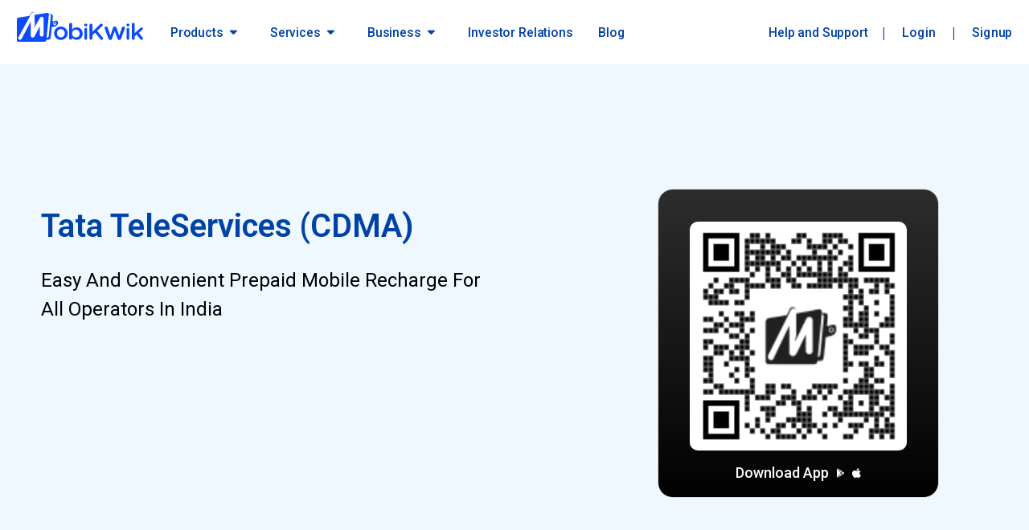

--- FILE ---
content_type: text/html
request_url: https://www.mobikwik.com/tata-teleservices-bill-payment
body_size: 23260
content:
<!DOCTYPE html>
<html lang="en" transformed="self;v=1"><head><meta charset="utf-8"><link rel="stylesheet" href="/shared.29fd076fd24c3d7a.css"><link rel="stylesheet" href="/global.459c6d792dc42056.css"><link rel="stylesheet" href="/fonts.a8acc319aa0f92af.css">
    
    
    <meta http-equiv="X-UA-Compatible" content="IE=edge,chrome=1">
    <meta name="language" content="EN">
    <meta name="Classification" content="Online Recharge">
    <meta name="copyright" content="www.mobikwik.com">
    <meta name="robots" content="index, follow, noydir, noodp">
    <meta name="revisit-after" content="7 days">
    <meta name="document-classification" content="Online Recharge">
    <meta name="document-type" content="Public">
    <meta http-equiv="X-UA-Compatible" content="IE=edge,chrome=1">
    <meta name="referrer" content="origin-when-cross-origin">
    <meta http-equiv="x-dns-prefetch-control" content="on">
    <meta name="facebook-domain-verification" content="fzuqqs2ym5ae4c0u5qhsw2m9jnhtbk">
    
    
    
    
    <title>Tata CDMA Landline Bill Payments, Pay Tata CDMA Landline Bills Online | MobiKwik.com</title>
    <base href="/">
    <meta name="viewport" content="width=device-width, initial-scale=1.0, maximum-scale=1.0, user-scalable=no">
    <link rel="icon" type="image/x-icon" href="./assets/images/favicon.ico">
    <meta name="google-site-verification" content="6Fe0ZHU7RNa_UTl5nvC3h5ZxZ7fcjlNKkUtH2iICk7E">
    
    <meta name="theme-color" content="#1976d2">
<style>@import"https://fonts.googleapis.com/css2?family=Poppins:wght@400;500;600;700&display=swap";@charset "UTF-8";*{box-sizing:border-box;font-weight:400;font-family:Roboto,sans-serif}:after,:before{box-sizing:border-box}html{font-family:Roboto,sans-serif;-ms-text-size-adjust:100%;-webkit-text-size-adjust:100%;font-size:14px;min-height:100%}body{padding:0;margin:0;font-family:Roboto,sans-serif;color:#404040;-webkit-font-smoothing:auto;overflow-y:scroll;height:100%;background:#ffffff}body::-webkit-scrollbar{width:8px;height:8px;background:#d8d8d8}body::-webkit-scrollbar-thumb{border-top:0;border-bottom:0;background:#0042A6}body::-webkit-scrollbar-thumb:hover{background:#9b9b9b}body ::selection{color:#fff;background:#0042A6}input{outline:none}input{-webkit-appearance:none;appearance:none}button,input{font-family:inherit;font-size:inherit;line-height:inherit}div::-webkit-scrollbar,section::-webkit-scrollbar,p::-webkit-scrollbar{width:6px}div::-webkit-scrollbar-track,section::-webkit-scrollbar-track,p::-webkit-scrollbar-track{background:#ffffff;box-shadow:inset 0 0 8px #f7f7f7;border-radius:0}div::-webkit-scrollbar-thumb,section::-webkit-scrollbar-thumb,p::-webkit-scrollbar-thumb{border-radius:10px;background:#d8d8d8}p,input,button{padding:0;margin:0}p:focus,input:focus,button:focus{outline:none}.containerwrap{width:100%;position:relative}.container{padding-right:15px;padding-left:15px;margin-right:auto;margin-left:auto}.container:before,.container:after{display:table;content:" "}.container:after{clear:both}*{padding:0;margin:0}*{font-family:Roboto}:root{--bs-blue:#0d6efd;--bs-indigo:#6610f2;--bs-purple:#6f42c1;--bs-pink:#d63384;--bs-red:#dc3545;--bs-orange:#fd7e14;--bs-yellow:#ffc107;--bs-green:#198754;--bs-teal:#20c997;--bs-cyan:#0dcaf0;--bs-black:#000;--bs-white:#fff;--bs-gray:#6c757d;--bs-gray-dark:#343a40;--bs-gray-100:#f8f9fa;--bs-gray-200:#e9ecef;--bs-gray-300:#dee2e6;--bs-gray-400:#ced4da;--bs-gray-500:#adb5bd;--bs-gray-600:#6c757d;--bs-gray-700:#495057;--bs-gray-800:#343a40;--bs-gray-900:#212529;--bs-primary:#0d6efd;--bs-secondary:#6c757d;--bs-success:#198754;--bs-info:#0dcaf0;--bs-warning:#ffc107;--bs-danger:#dc3545;--bs-light:#f8f9fa;--bs-dark:#212529;--bs-primary-rgb:13, 110, 253;--bs-secondary-rgb:108, 117, 125;--bs-success-rgb:25, 135, 84;--bs-info-rgb:13, 202, 240;--bs-warning-rgb:255, 193, 7;--bs-danger-rgb:220, 53, 69;--bs-light-rgb:248, 249, 250;--bs-dark-rgb:33, 37, 41;--bs-white-rgb:255, 255, 255;--bs-black-rgb:0, 0, 0;--bs-body-color-rgb:33, 37, 41;--bs-body-bg-rgb:255, 255, 255;--bs-font-sans-serif:"Roboto";--bs-body-font-family:var(--bs-font-sans-serif);--bs-body-font-size:1rem;--bs-body-font-weight:400;--bs-body-line-height:1.5;--bs-body-color:#212529;--bs-body-bg:#fff;--bs-border-width:1px;--bs-border-style:solid;--bs-border-color:#dee2e6;--bs-link-color:#0d6efd;--bs-link-hover-color:#0a58ca;--bs-code-color:#d63384;--bs-highlight-bg:#fff3cd;--para-color:#0042A6;--body-font:"Roboto";--primary-color:#0a4bff}*,:after,:before{box-sizing:border-box}@media (prefers-reduced-motion: no-preference){:root{scroll-behavior:smooth}}body{font-family:var(--bs-body-font-family);font-size:var(--bs-body-font-size);font-weight:var(--bs-body-font-weight);color:var(--bs-body-color);-webkit-text-size-adjust:100%;-webkit-tap-highlight-color:transparent}body{overflow-x:hidden}p{margin:0;font-size:16px;font-weight:400}button{border:none;cursor:pointer}.container{--bs-gutter-x:1.5rem;--bs-gutter-y:0;width:100%;padding-right:calc(var(--bs-gutter-x) * .5);padding-left:calc(var(--bs-gutter-x) * .5);margin-right:auto;margin-left:auto}@media (min-width: 1200px){.container{max-width:calc(100% - 50px);margin:0 25px}}@media (min-width: 1400px){.container{max-width:1320px;margin:0 auto}}html,body{height:100%}body{margin:0;font-family:Roboto,Helvetica Neue,sans-serif}</style><link rel="stylesheet" href="https://static.mobikwik.com/targetv2/desktop/global.459c6d792dc42056.css" crossorigin="anonymous" integrity="sha384-6m+dyI1UX/2ZNhwxUTv24Kl5ABkpzp88EnkzdG57nve2VHUGc3p/Nc9hzPOJ7omC" media="all" onload="this.media='all'"><noscript></noscript><style>@import"https://fonts.googleapis.com/css2?family=Montserrat:wght@400;700;800;900&display=swap";@import"https://fonts.googleapis.com/css2?family=Roboto:wght@300;400;500;600;700&display=swap";@import"https://fonts.googleapis.com/icon?family=Material+Icons";@import"https://fonts.googleapis.com/css2?family=Raleway:wght@100;200;300;400;500;600;700;800;900&display=swap"</style><link rel="stylesheet" href="https://static.mobikwik.com/targetv2/desktop/fonts.a8acc319aa0f92af.css" crossorigin="anonymous" integrity="sha384-/CifVdlBYI36I76s8DRJZxvpUxw0xmPteLa+P4L9nDEEoLYdWNIsU0tz9eQcyVPG" media="all" onload="this.media='all'"><noscript></noscript><style>@charset "UTF-8";.container.shieldwrp{padding-left:0;padding-right:0}.containerwrap{min-width:1250px;background:#f7f7f7}@media only screen and (min-width: 1367px){.container.shieldwrp{position:relative;display:table;margin:auto;width:1350px;padding-left:0;padding-right:0;background:#ffffff}}@media screen and (max-width: 1249px){.containerwrap{min-width:auto}}@media only screen and (max-width: 1080px){*{-webkit-tap-highlight-color:rgba(0,0,0,0);-webkit-tap-highlight-color:transparent}body,div,section,p{scroll-behavior:smooth}body::-webkit-scrollbar,div::-webkit-scrollbar,section::-webkit-scrollbar,p::-webkit-scrollbar{width:0px;height:0px;background:#d8d8d8}body::-webkit-scrollbar-thumb,div::-webkit-scrollbar-thumb,section::-webkit-scrollbar-thumb,p::-webkit-scrollbar-thumb{border-top:0;border-bottom:0;background:#0042A6}body::-webkit-scrollbar-thumb:hover,div::-webkit-scrollbar-thumb:hover,section::-webkit-scrollbar-thumb:hover,p::-webkit-scrollbar-thumb:hover{background:#9b9b9b}*{-webkit-tap-highlight-color:rgba(0,0,0,0);-webkit-tap-highlight-color:transparent}}</style><link rel="stylesheet" href="https://static.mobikwik.com/targetv2/desktop/shared.29fd076fd24c3d7a.css" crossorigin="anonymous" integrity="sha384-xWVlb/kjeH9xosDumNnpgqIeCByqr2ISBJIH6TxdmjID3mgVyjf2LIVK9l9MuS/H" media="all" onload="this.media='all'"><noscript></noscript><style type="text/css">@media (forced-colors: active) {
  body { }
}</style><style>.archt.lftsec[_ngcontent-tpn-c137]{width:225px;position:fixed;left:0;height:100%;top:0;padding:20px 5px 20px 20px;z-index:4}.archt.rgtsec[_ngcontent-tpn-c137]{padding:0;display:block;vertical-align:top;margin-left:0;background:#ffffff}@media only screen and (min-width: 1367px){.archt.rgtsec[_ngcontent-tpn-c137]{padding:0;display:block;max-width:100%;width:100%}.archt.lftsec[_ngcontent-tpn-c137]{display:table-cell;vertical-align:top;position:relative;left:initial;top:initial;height:100vh}}@media only screen and (max-width: 1080px){.changeable.archt.lftsec[_ngcontent-tpn-c137]{left:-225px}.changeable.archt.rgtsec[_ngcontent-tpn-c137]{padding:0;margin-left:0}.appLoader[_ngcontent-tpn-c137]{position:fixed;overflow:hidden;inset:0;width:100vw;height:100vh;z-index:3;text-align:center;background-position:center center;background-repeat:no-repeat;background-color:#fff}}</style><style>.loader-cntr[_ngcontent-tpn-c111]{position:fixed;display:flex;justify-content:center;align-items:center;height:100%;width:100%;top:0;right:0;left:0;z-index:99;overflow:none}.loader-cntr.sectional-loader[_ngcontent-tpn-c111]{position:absolute;left:50%;transform:translate(-50%);border-radius:20px}@media only screen and (max-width: 1080px){.loader-cntr.sectional-loader[_ngcontent-tpn-c111]{border-radius:0}}</style><style>#toast-container[_ngcontent-tpn-c135]{position:fixed;z-index:999999;display:inline-block;left:0;right:0}.toast-top-right[_ngcontent-tpn-c135]{top:12px;right:12px}#toast-container.toast-top-center[_ngcontent-tpn-c135]{text-align:center;top:0;bottom:0;background:rgba(0,0,0,.7)}#toast-container.toast-top-center[_ngcontent-tpn-c135] > div[_ngcontent-tpn-c135]{box-shadow:0 3px 4px #0000001a!important;color:#fff;text-align:center;width:100%}#toast-container[_ngcontent-tpn-c135] > div[_ngcontent-tpn-c135]{position:relative;overflow:hidden;margin:0 0 6px}.toast-close-button[_ngcontent-tpn-c135]{position:absolute;right:10px;top:0;color:#fff;background:transparent;border:0;-webkit-appearance:none;font-family:icomoon;font-size:26px;-webkit-text-shadow:0 1px 0 #ffffff;text-shadow:0 1px 0 #ffffff;opacity:1;-ms-filter:progid:DXImageTransform.Microsoft.Alpha(Opacity=80);filter:alpha(opacity=80)}.toast-close-button[_ngcontent-tpn-c135]   [_ngcontent-tpn-c135]:after{content:"";display:block}.toast-close-button[_ngcontent-tpn-c135]:hover, .toast-close-button[_ngcontent-tpn-c135]:focus{text-decoration:none;opacity:.8;cursor:pointer;-ms-filter:progid:DXImageTransform.Microsoft.Alpha(Opacity=40);filter:alpha(opacity=40)}.toast-message[_ngcontent-tpn-c135]{display:inline-block;position:relative}.toast-error[_ngcontent-tpn-c135]{background:#ed5959;background:linear-gradient(145deg,#ed5959 0%,#bb1111 100%);filter:progid:DXImageTransform.Microsoft.gradient(startColorstr="$from",endColorstr="$to",GradientType=1)}.toast-success[_ngcontent-tpn-c135]{background:#26ad81;background:linear-gradient(145deg,#26ad81 0%,#219393 100%);filter:progid:DXImageTransform.Microsoft.gradient(startColorstr="$from",endColorstr="$to",GradientType=1)}.toast-info[_ngcontent-tpn-c135], .toast-warning[_ngcontent-tpn-c135]{background:#ed9b59;background:linear-gradient(145deg,#ed9b59 0%,#bb4f11 100%);filter:progid:DXImageTransform.Microsoft.gradient(startColorstr="$from",endColorstr="$to",GradientType=1)}.toast[_ngcontent-tpn-c135]   h3[_ngcontent-tpn-c135]{font-size:16.38px;color:#fff;margin:0;font-weight:600}.toast[_ngcontent-tpn-c135]   p[_ngcontent-tpn-c135]{margin:0}.toast[_ngcontent-tpn-c135]{display:block;padding:11px;vertical-align:middle;font-size:15px;font-weight:500}.toast[_ngcontent-tpn-c135]   i[_ngcontent-tpn-c135]{position:relative;font-size:inherit;display:inline-block;vertical-align:middle;font-family:mbk_web_font2!important;speak:none;font-style:normal;font-weight:400;font-variant:normal;text-transform:none;text-rendering:auto;-webkit-font-smoothing:antialiased;-moz-osx-font-smoothing:grayscale;width:33px;height:33px;background:#fff;border-radius:50%;text-align:center;line-height:33px;font-size:22px;box-shadow:0 0 0 4px #fff3}.toast[_ngcontent-tpn-c135]   i[_ngcontent-tpn-c135]:before{font-family:mbk_web_font2;font-size:22px}.toast[_ngcontent-tpn-c135]   span[_ngcontent-tpn-c135]{display:inline-block;vertical-align:middle;margin-left:15px}.toast-error[_ngcontent-tpn-c135]   .toast-message[_ngcontent-tpn-c135]   i[_ngcontent-tpn-c135]{color:#d0021b}.toast-error[_ngcontent-tpn-c135]   .toast-message[_ngcontent-tpn-c135]   i[_ngcontent-tpn-c135]:before{content:"\e90e"}.toast-success[_ngcontent-tpn-c135]   .toast-message[_ngcontent-tpn-c135]   i[_ngcontent-tpn-c135]{color:#24a289}.toast-success[_ngcontent-tpn-c135]   .toast-message[_ngcontent-tpn-c135]   i[_ngcontent-tpn-c135]:before{content:"\e926"}.toast-info[_ngcontent-tpn-c135]   i[_ngcontent-tpn-c135], .toast-warning[_ngcontent-tpn-c135]   i[_ngcontent-tpn-c135]{color:#d47535}.toast-info[_ngcontent-tpn-c135]   i[_ngcontent-tpn-c135]:before, .toast-warning[_ngcontent-tpn-c135]   i[_ngcontent-tpn-c135]:before{content:"\e91f"}@keyframes _ngcontent-tpn-c135_smoothtoggle{0%{opacity:0}to{opacity:1}}@keyframes _ngcontent-tpn-c135_tfadeout{0%{opacity:1}to{opacity:0}}@keyframes _ngcontent-tpn-c135_spin{0%{transform:rotate(0)}to{transform:rotate(360deg)}}@keyframes _ngcontent-tpn-c135_scalein{0%{transform:scale3d(.5,.5,1)}to{transform:scaleZ(1)}}.animo[_ngcontent-tpn-c135]{animation-duration:1s;animation-fill-mode:both}.noanimo[_ngcontent-tpn-c135]{animation:none!important}.zoomIn[_ngcontent-tpn-c135]{animation-name:_ngcontent-tpn-c135_zoomIn;animation-duration:.3s}@keyframes _ngcontent-tpn-c135_zoomIn{0%{opacity:0;transform:scale3d(.3,.3,.3)}50%{opacity:1}}.expandDropdn[_ngcontent-tpn-c135]{animation-name:_ngcontent-tpn-c135_expandDropdn;animation-duration:.3s}@keyframes _ngcontent-tpn-c135_expandDropdn{0%{opacity:0;transform:scale3d(.3,.3,.3)}50%{opacity:1}}.svdpln[_ngcontent-tpn-c135]{animation-name:_ngcontent-tpn-c135_svdplnani;animation-duration:.4s}@keyframes _ngcontent-tpn-c135_svdplnani{0%{opacity:0;height:0px;overflow:hidden}20%{opacity:.5;height:112px;overflow:visible}50%{opacity:1;height:50%}80%{height:100%}}.bottomIn[_ngcontent-tpn-c135]{animation:_ngcontent-tpn-c135_bottomIn .2s linear;will-change:transform,opacity}@keyframes _ngcontent-tpn-c135_bottomIn{0%{opacity:0;transform:translate3d(0,100px,0) scale(.9)}to{opacity:1;transform:translateZ(0) scale(1)}}.bottomOut[_ngcontent-tpn-c135]{-webkit-backface-visibility:visible!important;backface-visibility:visible!important;animation:_ngcontent-tpn-c135_bottomOut .2s linear}@keyframes _ngcontent-tpn-c135_bottomOut{0%{opacity:1;transform:translateY(0) scale(1)}to{opacity:0;transform:translateY(100%) scale(1)}}@keyframes _ngcontent-tpn-c135_flipInX{0%{transform:perspective(2000px) rotateX(90deg);animation-timing-function:ease-in;opacity:0}to{transform:perspective(2000px)}}.flipInX[_ngcontent-tpn-c135]{-webkit-backface-visibility:visible!important;backface-visibility:visible!important;animation-name:_ngcontent-tpn-c135_flipInX;transform-origin:top;animation-duration:.2s;-webkit-animation-duration:.2s}@media only screen and (max-width: 1080px){.slideIn-top[_ngcontent-tpn-c135], .toast[_ngcontent-tpn-c135]{animation:slideIn-top-ani .2s linear;will-change:transform,opacity}@keyframes slideIn-top-ani{0%{opacity:0;transform:translateY(-100%)}to{opacity:1;transform:translateY(0)}}.toast[_ngcontent-tpn-c135]{font-size:12px}.toast[_ngcontent-tpn-c135]   .toast-message[_ngcontent-tpn-c135] > i[_ngcontent-tpn-c135]{display:none}.toast[_ngcontent-tpn-c135]   .toast-message[_ngcontent-tpn-c135] > span[_ngcontent-tpn-c135]{margin-left:0;padding:0 30px 0 15px}.toast[_ngcontent-tpn-c135]   .toast-close-button[_ngcontent-tpn-c135]{right:0}}</style><style>.ntwrk-img[_ngcontent-tpn-c229]{border-radius:50%;width:56px;height:auto;max-height:56px;background:#fff}.bnrdotpatrn[_ngcontent-tpn-c229]{background-image:url(/assets/images/bg_dotpattern.png);background-position:top right;background-repeat:no-repeat}.cmnFtLh[_ngcontent-tpn-c229]{color:#000}.hero-section-wrapper[_ngcontent-tpn-c229]   .container[_ngcontent-tpn-c229]{margin:135px 0}[_nghost-tpn-c229]     .revamp-seo-pg .typoRuleseo ul li{font-size:18px;color:#404040!important}[_nghost-tpn-c229]     .revamp-seo-pg .typoRuleseo h3{font-size:16px!important}[_nghost-tpn-c229]     .revamp-seo-pg h2{margin-top:25px}[_nghost-tpn-c229]     .revamp-seo-pg .ng-select .ng-dropdown-panel .ng-dropdown-panel-items .ng-option.ng-option-selected{color:#fff!important}[_nghost-tpn-c229]     .revamp-seo-pg .ng-select .ng-dropdown-panel .ng-dropdown-panel-items .ng-option.ng-option-selected:before{top:calc(50% - 15px)!important}[_nghost-tpn-c229]     .revamp-seo-pg p, [_nghost-tpn-c229]     .revamp-seo-pg ol li, [_nghost-tpn-c229]     .revamp-seo-pg div, [_nghost-tpn-c229]     .revamp-seo-pg h3, [_nghost-tpn-c229]     .revamp-seo-pg h2{line-height:30px!important}@media only screen and (max-width: 1080px){.ntwrk-img[_ngcontent-tpn-c229]{display:none}.hero-section-wrapper[_ngcontent-tpn-c229]   .container[_ngcontent-tpn-c229]{margin:15px 0}[_nghost-tpn-c229]     .ng-select .ng-select-container{padding:12px 10px}[_nghost-tpn-c229]  .revamp-seo-pg p, [_nghost-tpn-c229]  .revamp-seo-pg li{line-height:30px!important;font-size:14px!important}[_nghost-tpn-c229]  .revamp-seo-pg h2, [_nghost-tpn-c229]  .revamp-seo-pg h3{line-height:24px!important}}@media screen and (max-width: 900px){.mob-gap[_ngcontent-tpn-c229]{margin:16px 0;padding:28px!important}}.download-button-container[_ngcontent-tpn-c229]{background:linear-gradient(0deg,rgb(0,0,0),rgba(0,0,0,.8)),linear-gradient(0deg,#DCDCDC,#DCDCDC);border:1px solid #DCDCDC;border-radius:19px;padding:40px 0 2px;text-align:center;cursor:pointer;transform:translate(-50%);margin-left:50%;position:relative}.download-container[_ngcontent-tpn-c229]{width:350px;margin-top:20px;height:385px}.qr-code-img[_ngcontent-tpn-c229]{padding:7px;background:#fff;border-radius:10px;width:270px;height:285px}.sticky-download-app[_ngcontent-tpn-c229]{display:flex;border-radius:8px;padding:14px 20px;font-weight:500;align-items:center;cursor:pointer;border:none;background-color:transparent;font-size:18px;color:#fff}.sticky-download-app[_ngcontent-tpn-c229]   img[_ngcontent-tpn-c229]{width:auto;height:12px!important}</style><style>.gradbg1[_ngcontent-tpn-c79]{background:#51a1ec;background:linear-gradient(145deg,#51a1ec 0%,#30c0a6 100%);filter:progid:DXImageTransform.Microsoft.gradient(startColorstr=#51a1ec,endColorstr=#30c0a6,GradientType=1)}.gradbg2[_ngcontent-tpn-c79]{background:#ff6448;background:linear-gradient(145deg,#ff6448 0%,#ec51b5 100%);filter:progid:DXImageTransform.Microsoft.gradient(startColorstr=#ff6448,endColorstr=#ec51b5,GradientType=1)}.gradbg3[_ngcontent-tpn-c79]{background:#ff5858;background:linear-gradient(145deg,#ff5858 0%,#f09819 100%);filter:progid:DXImageTransform.Microsoft.gradient(startColorstr=#ff5858,endColorstr=#f09819,GradientType=1)}.gradbg4[_ngcontent-tpn-c79]{background:#764ba2;background:linear-gradient(145deg,#764ba2 0%,#667eea 100%);filter:progid:DXImageTransform.Microsoft.gradient(startColorstr=#764ba2,endColorstr=#667eea,GradientType=1)}.gradbg5[_ngcontent-tpn-c79]{background:#495aff;background:linear-gradient(145deg,#495aff 0%,#0acffe 100%);filter:progid:DXImageTransform.Microsoft.gradient(startColorstr=#495aff,endColorstr=#0acffe,GradientType=1)}.gradbg6[_ngcontent-tpn-c79]{background:#0a243f;background:linear-gradient(145deg,#0a243f 0%,#3f5569 100%);filter:progid:DXImageTransform.Microsoft.gradient(startColorstr=#0a243f,endColorstr=#3f5569,GradientType=1)}.gradbg7[_ngcontent-tpn-c79], .gradbg7_bf[_ngcontent-tpn-c79]:before{background:#2fa7ea;background:linear-gradient(145deg,#2fa7ea 0%,#0578cf 100%);filter:progid:DXImageTransform.Microsoft.gradient(startColorstr=#2fa7ea,endColorstr=#0578cf,GradientType=1)}.gradbg8[_ngcontent-tpn-c79]{background:#ed9b59;background:linear-gradient(145deg,#ed9b59 0%,#bb4f11 100%);filter:progid:DXImageTransform.Microsoft.gradient(startColorstr=#ed9b59,endColorstr=#bb4f11,GradientType=1)}.gradbg9[_ngcontent-tpn-c79]{background:#26ad81;background:linear-gradient(145deg,#26ad81 0%,#219393 100%);filter:progid:DXImageTransform.Microsoft.gradient(startColorstr=#26ad81,endColorstr=#219393,GradientType=1)}.gradbg10[_ngcontent-tpn-c79]{background:#ed5959;background:linear-gradient(145deg,#ed5959 0%,#bb1111 100%);filter:progid:DXImageTransform.Microsoft.gradient(startColorstr=#ed5959,endColorstr=#bb1111,GradientType=1)}.gradbg11[_ngcontent-tpn-c79]{background:#f8f8f8;background:linear-gradient(145deg,#f8f8f8 0%,#dceaff 100%);filter:progid:DXImageTransform.Microsoft.gradient(startColorstr=#f8f8f8,endColorstr=#dceaff,GradientType=1)}.gradbg12[_ngcontent-tpn-c79]{background:#f8fafd;background:linear-gradient(-45deg,#f8fafd 0%,#eef4fb 100%);filter:progid:DXImageTransform.Microsoft.gradient(startColorstr=#f8fafd,endColorstr=#eef4fb,GradientType=1)}.gradbg7_bf[_ngcontent-tpn-c79]:before{-webkit-background-clip:text;-webkit-text-fill-color:transparent}@media screen and (-ms-high-contrast: active),(-ms-high-contrast: none){.gradbg7_bf[_ngcontent-tpn-c79]:before{background:none}}@keyframes _ngcontent-tpn-c79_smoothtoggle{0%{opacity:0}to{opacity:1}}@keyframes _ngcontent-tpn-c79_tfadeout{0%{opacity:1}to{opacity:0}}@keyframes _ngcontent-tpn-c79_spin{0%{transform:rotate(0)}to{transform:rotate(360deg)}}@keyframes _ngcontent-tpn-c79_scalein{0%{transform:scale3d(.5,.5,1)}to{transform:scaleZ(1)}}.animo[_ngcontent-tpn-c79], header[_ngcontent-tpn-c79]   .walblnc[_ngcontent-tpn-c79]{animation-duration:1s;animation-fill-mode:both}.noanimo[_ngcontent-tpn-c79]{animation:none!important}.zoomIn[_ngcontent-tpn-c79]{animation-name:_ngcontent-tpn-c79_zoomIn;animation-duration:.3s}@keyframes _ngcontent-tpn-c79_zoomIn{0%{opacity:0;transform:scale3d(.3,.3,.3)}50%{opacity:1}}.expandDropdn[_ngcontent-tpn-c79], header[_ngcontent-tpn-c79]   .walblnc[_ngcontent-tpn-c79]{animation-name:_ngcontent-tpn-c79_expandDropdn;animation-duration:.3s}@keyframes _ngcontent-tpn-c79_expandDropdn{0%{opacity:0;transform:scale3d(.3,.3,.3)}50%{opacity:1}}.svdpln[_ngcontent-tpn-c79]{animation-name:_ngcontent-tpn-c79_svdplnani;animation-duration:.4s}@keyframes _ngcontent-tpn-c79_svdplnani{0%{opacity:0;height:0px;overflow:hidden}20%{opacity:.5;height:112px;overflow:visible}50%{opacity:1;height:50%}80%{height:100%}}.bottomIn[_ngcontent-tpn-c79]{animation:_ngcontent-tpn-c79_bottomIn .2s linear;will-change:transform,opacity}@keyframes _ngcontent-tpn-c79_bottomIn{0%{opacity:0;transform:translate3d(0,100px,0) scale(.9)}to{opacity:1;transform:translateZ(0) scale(1)}}.bottomOut[_ngcontent-tpn-c79]{-webkit-backface-visibility:visible!important;backface-visibility:visible!important;animation:_ngcontent-tpn-c79_bottomOut .2s linear}@keyframes _ngcontent-tpn-c79_bottomOut{0%{opacity:1;transform:translateY(0) scale(1)}to{opacity:0;transform:translateY(100%) scale(1)}}@keyframes _ngcontent-tpn-c79_flipInX{0%{transform:perspective(2000px) rotateX(90deg);animation-timing-function:ease-in;opacity:0}to{transform:perspective(2000px)}}.flipInX[_ngcontent-tpn-c79]{-webkit-backface-visibility:visible!important;backface-visibility:visible!important;animation-name:_ngcontent-tpn-c79_flipInX;transform-origin:top;animation-duration:.2s;-webkit-animation-duration:.2s}.header-container[_ngcontent-tpn-c79]{height:80px;top:0;z-index:5}.header-main-container[_ngcontent-tpn-c79]{position:sticky}.header-main-container-2[_ngcontent-tpn-c79]{position:fixed;width:100%}header[_ngcontent-tpn-c79]{z-index:3;top:20px;width:100%;position:relative;padding:0}.revmpColor[_ngcontent-tpn-c79]{color:#fff!important}.bx-shad[_ngcontent-tpn-c79]{box-shadow:0 2px 8px -3px #0003}.profile-image[_ngcontent-tpn-c79]{position:relative}.profile-image[_ngcontent-tpn-c79]   .profile-hmbr[_ngcontent-tpn-c79]{border:none;width:15px;position:absolute;bottom:-3px;right:0}header[_ngcontent-tpn-c79]   .hdrContainer[_ngcontent-tpn-c79]{display:table;width:100%}header[_ngcontent-tpn-c79]   .hdrContainer[_ngcontent-tpn-c79]   .hdrLft[_ngcontent-tpn-c79]{display:flex;vertical-align:middle;padding-left:0}header[_ngcontent-tpn-c79]   .hdrContainer[_ngcontent-tpn-c79]   .hdrRgt[_ngcontent-tpn-c79]{text-align:right;display:flex;vertical-align:middle;padding:0}header[_ngcontent-tpn-c79]   .hdrContainer[_ngcontent-tpn-c79]   .hdrRgt[_ngcontent-tpn-c79]   .usrCntrol[_ngcontent-tpn-c79]{display:flex;align-items:center}header[_ngcontent-tpn-c79]   .hdrContainer[_ngcontent-tpn-c79]   .hdrRgt[_ngcontent-tpn-c79]   .usrCntrol[_ngcontent-tpn-c79] > span[_ngcontent-tpn-c79]{display:inline-block;vertical-align:middle}header[_ngcontent-tpn-c79]   .blockovertrig.open[_ngcontent-tpn-c79]   .mg_icotriangle_arrow_down[_ngcontent-tpn-c79]{transform:rotate(180deg)}header[_ngcontent-tpn-c79]   .blockovertrig[_ngcontent-tpn-c79]   .mg_icotriangle_arrow_down[_ngcontent-tpn-c79]{transition:.3s}header[_ngcontent-tpn-c79]   .walblnc[_ngcontent-tpn-c79]{transition:.3s all;transform-origin:left top}.customGlowShadow[_ngcontent-tpn-c79]{box-shadow:0 0 10px #0000004d!important}.mnuicon[_ngcontent-tpn-c79]{width:34px;height:34px;border:1px solid #0042A6;border-radius:50%;line-height:34px;text-align:center;font-size:15px;vertical-align:bottom}.headOptnsCls[_ngcontent-tpn-c79]{justify-content:space-between}.opnprofile[_ngcontent-tpn-c79]:before{color:#0042a6}.cmnHoverClsText[_ngcontent-tpn-c79]{transition:.3s;transform:scale(.98)!important}.cmnHoverClsText[_ngcontent-tpn-c79]:hover{transition:.3s;transform:scale(1.05)!important}@media only screen and (max-width: 1080px){header[_ngcontent-tpn-c79]{box-shadow:0 2px 8px -3px #0003;top:0}header[_ngcontent-tpn-c79]   .hdrContainer[_ngcontent-tpn-c79]{display:flex;flex-wrap:wrap;align-items:center}header[_ngcontent-tpn-c79]   .hdrContainer[_ngcontent-tpn-c79]   .hdrLft[_ngcontent-tpn-c79]{width:100%;order:2;padding-bottom:0;margin-top:-10px}header[_ngcontent-tpn-c79]   .hdrContainer[_ngcontent-tpn-c79]   .hdrLft[_ngcontent-tpn-c79]   .wltWrp[_ngcontent-tpn-c79]{display:flex;align-items:center}header[_ngcontent-tpn-c79]   .hdrContainer[_ngcontent-tpn-c79]   .hdrLft[_ngcontent-tpn-c79]   .wltWrp[_ngcontent-tpn-c79]   .waltDetl[_ngcontent-tpn-c79]{display:flex;flex-basis:60%;padding-left:0!important}header[_ngcontent-tpn-c79]   .hdrContainer[_ngcontent-tpn-c79]   .hdrLft[_ngcontent-tpn-c79]   .wltWrp[_ngcontent-tpn-c79]   .aadMnyCta[_ngcontent-tpn-c79]{display:flex;flex-basis:40%;justify-content:flex-end}header[_ngcontent-tpn-c79]   .hdrContainer[_ngcontent-tpn-c79]   .hdrLft[_ngcontent-tpn-c79]   .wltWrp[_ngcontent-tpn-c79]   .aadMnyCta[_ngcontent-tpn-c79]   button[_ngcontent-tpn-c79]{padding:2px 5px!important}header[_ngcontent-tpn-c79]   .hdrContainer[_ngcontent-tpn-c79]   .hdrRgt[_ngcontent-tpn-c79]{width:100%;text-align:right;order:1;display:flex;align-items:center;justify-content:space-between}header[_ngcontent-tpn-c79]   .hdrContainer[_ngcontent-tpn-c79]   .hdrRgt[_ngcontent-tpn-c79]   .mlogoWrap[_ngcontent-tpn-c79]{display:flex;align-items:center;justify-content:center}header[_ngcontent-tpn-c79]   .hdrContainer[_ngcontent-tpn-c79]   .hdrRgt[_ngcontent-tpn-c79]   .mlogoWrap[_ngcontent-tpn-c79]   .hmbrgr[_ngcontent-tpn-c79]{position:relative;margin-right:12px;width:15px;height:3px;background-color:var(--primary-color);margin-top:2px;cursor:pointer}header[_ngcontent-tpn-c79]   .hdrContainer[_ngcontent-tpn-c79]   .hdrRgt[_ngcontent-tpn-c79]   .mlogoWrap[_ngcontent-tpn-c79]   .hmbrgr[_ngcontent-tpn-c79]:before, header[_ngcontent-tpn-c79]   .hdrContainer[_ngcontent-tpn-c79]   .hdrRgt[_ngcontent-tpn-c79]   .mlogoWrap[_ngcontent-tpn-c79]   .hmbrgr[_ngcontent-tpn-c79]:after{content:"";display:block;width:18px;height:3px;border-radius:3px;background-color:var(--primary-color);position:absolute}header[_ngcontent-tpn-c79]   .hdrContainer[_ngcontent-tpn-c79]   .hdrRgt[_ngcontent-tpn-c79]   .mlogoWrap[_ngcontent-tpn-c79]   .hmbrgr[_ngcontent-tpn-c79]:before{top:-6px}header[_ngcontent-tpn-c79]   .hdrContainer[_ngcontent-tpn-c79]   .hdrRgt[_ngcontent-tpn-c79]   .mlogoWrap[_ngcontent-tpn-c79]   .hmbrgr[_ngcontent-tpn-c79]:after{top:6px}header[_ngcontent-tpn-c79]   .hdrContainer[_ngcontent-tpn-c79]   .hdrRgt[_ngcontent-tpn-c79]   .mlogoWrap[_ngcontent-tpn-c79]   .revmp-hmbrgr[_ngcontent-tpn-c79]{position:relative;margin-right:12px;width:15px;height:3px;background-color:#fff;margin-top:2px;cursor:pointer}header[_ngcontent-tpn-c79]   .hdrContainer[_ngcontent-tpn-c79]   .hdrRgt[_ngcontent-tpn-c79]   .mlogoWrap[_ngcontent-tpn-c79]   .revmp-hmbrgr[_ngcontent-tpn-c79]:before, header[_ngcontent-tpn-c79]   .hdrContainer[_ngcontent-tpn-c79]   .hdrRgt[_ngcontent-tpn-c79]   .mlogoWrap[_ngcontent-tpn-c79]   .revmp-hmbrgr[_ngcontent-tpn-c79]:after{content:"";display:block;width:18px;height:3px;border-radius:3px;background-color:#fff;position:absolute}header[_ngcontent-tpn-c79]   .hdrContainer[_ngcontent-tpn-c79]   .hdrRgt[_ngcontent-tpn-c79]   .mlogoWrap[_ngcontent-tpn-c79]   .revmp-hmbrgr[_ngcontent-tpn-c79]:before{top:-6px}header[_ngcontent-tpn-c79]   .hdrContainer[_ngcontent-tpn-c79]   .hdrRgt[_ngcontent-tpn-c79]   .mlogoWrap[_ngcontent-tpn-c79]   .revmp-hmbrgr[_ngcontent-tpn-c79]:after{top:6px}header[_ngcontent-tpn-c79]   .hdrContainer[_ngcontent-tpn-c79]   .hdrRgt[_ngcontent-tpn-c79]   .mlogoWrap[_ngcontent-tpn-c79]   .mlogo[_ngcontent-tpn-c79]{font-size:115px;margin-top:0;line-height:30px}header[_ngcontent-tpn-c79]   .hdrContainer[_ngcontent-tpn-c79]   .hdrRgt[_ngcontent-tpn-c79]   .usrCntrol[_ngcontent-tpn-c79]{display:flex;align-items:center;justify-content:flex-end;padding-top:6px}header[_ngcontent-tpn-c79]   .hdrContainer[_ngcontent-tpn-c79]   .hdrRgt[_ngcontent-tpn-c79]   .usrCntrol[_ngcontent-tpn-c79]   .d_hlp[_ngcontent-tpn-c79]{display:none}.walblnc[_ngcontent-tpn-c79]{padding:50px 15px 15px!important}.walblnc[_ngcontent-tpn-c79]   .blncListWrap[_ngcontent-tpn-c79]{max-height:calc(100vh - 20px)!important}.walblnc[_ngcontent-tpn-c79]   .blncListWrap[_ngcontent-tpn-c79]   .m_wallButtons[_ngcontent-tpn-c79]:nth-child(1){display:none}.revamp-bal-container[_ngcontent-tpn-c79]{padding:4px 9px!important;margin:0 0 0 10px!important}}.secondary_menu[_ngcontent-tpn-c79]   a[_ngcontent-tpn-c79]{display:flex;align-items:center;color:#0042a6;font-size:13px;font-weight:600;padding:5px;margin:10px 2px;border-radius:4px}.secondary_menu[_ngcontent-tpn-c79]   a[_ngcontent-tpn-c79]:hover{background:rgba(64,64,64,.1019607843);transform:scale(1.04);transition:.3s}.secondary_menu[_ngcontent-tpn-c79]   i[_ngcontent-tpn-c79]{display:inline-block;vertical-align:middle;width:30px;height:30px;font-size:18px;margin-right:12px;text-align:center;color:#0042a6;padding:4px;border-radius:8px;box-shadow:0 3px 7px #4040401a,0 1px 2px #4040401a}.secondary_menu[_ngcontent-tpn-c79]   img[_ngcontent-tpn-c79]{width:30px;height:30px;padding:4px;border-radius:8px;box-shadow:0 3px 7px #4040401a,0 1px 2px #4040401a}.secondary_menu[_ngcontent-tpn-c79]   span[_ngcontent-tpn-c79]{font-size:16px;font-weight:500;color:#404040;display:flex;align-items:center}.zip-icon[_ngcontent-tpn-c79]{vertical-align:middle;margin-right:12px}.open[_ngcontent-tpn-c79]   .mg_icotriangle_arrow_down[_ngcontent-tpn-c79]{transform:rotate(180deg)}.bal-container[_ngcontent-tpn-c79]{border-radius:8px;cursor:pointer;margin:0 0 0 12px;display:flex;align-items:baseline;flex-direction:column}.bal-container[_ngcontent-tpn-c79]   span[_ngcontent-tpn-c79]{color:#404040}.profile-wrpr[_ngcontent-tpn-c79]{display:flex;background:#ffffff;align-items:center;border-radius:12px;padding:4px;gap:8px}.animZoomIn[_ngcontent-tpn-c79]{opacity:0;animation:_ngcontent-tpn-c79_zoomInKey .4s 1;animation-fill-mode:forwards}.animZoomOut[_ngcontent-tpn-c79]{opacity:0;animation:_ngcontent-tpn-c79_zoomOutKey .4s 1;animation-fill-mode:forwards}@keyframes _ngcontent-tpn-c79_zoomInKey{0%{transform:scale(0);opacity:0}to{transform:scale(1);opacity:1}}@keyframes _ngcontent-tpn-c79_zoomOutKey{0%{transform:scale(1);opacity:1}to{transform:scale(0);opacity:0}}.animFromLeft[_ngcontent-tpn-c79], .animFromLeftMob[_ngcontent-tpn-c79]{opacity:0;animation:_ngcontent-tpn-c79_animFromLeftKey .4s 1;animation-fill-mode:forwards}.animFromRight[_ngcontent-tpn-c79], .animFromRightMob[_ngcontent-tpn-c79]{opacity:0;animation:_ngcontent-tpn-c79_animFromRightKey .4s 1;animation-fill-mode:forwards}@keyframes _ngcontent-tpn-c79_animFromLeftKey{0%{opacity:0;transform:translate(-50%)}to{opacity:1;transform:translate(0)}}@keyframes _ngcontent-tpn-c79_animFromRightKey{0%{opacity:1;transform:translate(0)}to{opacity:0;transform:translate(-50%)}}.shiftHeaderRevamp[_ngcontent-tpn-c79]{transform:translate(-35%)}.animShiftHeaderLeft[_ngcontent-tpn-c79]{animation:_ngcontent-tpn-c79_animShiftHeaderLeftKey .4s 1;animation-fill-mode:forwards}.animShiftHeaderRight[_ngcontent-tpn-c79]{animation:_ngcontent-tpn-c79_animShiftHeaderRightKey .4s 1;animation-fill-mode:forwards}@keyframes _ngcontent-tpn-c79_animShiftHeaderLeftKey{0%{transform:translate(-35%)}to{transform:translate(0)}}@keyframes _ngcontent-tpn-c79_animShiftHeaderRightKey{0%{transform:translate(0)}to{transform:translate(-35%)}}.animFromLeftMob[_ngcontent-tpn-c79]{display:block;animation-duration:.8s}.animFromRightMob[_ngcontent-tpn-c79]{z-index:-1;animation-duration:.8s}.revamp-bg-transparent[_ngcontent-tpn-c79]{background-color:#0851f900}.revamp-bg-color[_ngcontent-tpn-c79]{background:#0851f9}.revamp-bg-color-mob[_ngcontent-tpn-c79]{background-color:#0851f9;transition:background-color 1s ease}@keyframes _ngcontent-tpn-c79_animOpacityKey{0%{opacity:0;background:transparent}to{background:#0851f9;opacity:1}}.userbal-container[_ngcontent-tpn-c79]{position:absolute;left:-300px}.userbal-container[_ngcontent-tpn-c79]   .userbal[_ngcontent-tpn-c79]{width:380px;background:#fff;top:29px;left:-35px;box-shadow:7px 7px 10px 7px #0000001a!important;border-radius:22px;text-align:left;padding:20px;margin:20px}.no-login[_ngcontent-tpn-c79]{display:none;padding:0!important;gap:0;margin-left:24px!important}@media screen and (max-width: 400px){.userbal-container[_ngcontent-tpn-c79]{left:-225px;top:30px}.userbal-container[_ngcontent-tpn-c79]   .userbal[_ngcontent-tpn-c79]{width:305px}.userbal-container[_ngcontent-tpn-c79]   .space-btwn-btn-resp[_ngcontent-tpn-c79]{padding:0}.userbal-container[_ngcontent-tpn-c79]   .space-btwn-btn-resp[_ngcontent-tpn-c79]   .btn-resp-row[_ngcontent-tpn-c79]{width:290px;padding:0;display:flex;justify-content:space-between}.userbal-container[_ngcontent-tpn-c79]   .btn-resp-col[_ngcontent-tpn-c79]{padding:0}}@media only screen and (max-width: 380px){.profile-img[_ngcontent-tpn-c79]{width:24px}.profile-hmbr[_ngcontent-tpn-c79]{width:12px}.smft13[_ngcontent-tpn-c79]{font-size:13px!important}.mbk-logo-mob-white[_ngcontent-tpn-c79]{width:100px!important;height:auto!important}}@media only screen and (max-width: 680px){.no-login[_ngcontent-tpn-c79]{display:none;margin-left:14px!important}}</style><style>footer[_ngcontent-tpn-c80]{background-color:#fff}.btmFtrWrpr[_ngcontent-tpn-c80]{padding:20px 25px;width:100%;z-index:1;display:flex;justify-content:space-between}.btmFtCntnr[_ngcontent-tpn-c80]{margin:0 auto;padding:20px 0 0;color:#878787}.footerlinks[_ngcontent-tpn-c80]{display:inline-block;vertical-align:top;position:relative}.footerlinks[_ngcontent-tpn-c80]   strong[_ngcontent-tpn-c80], .footerlinks[_ngcontent-tpn-c80]   .strong[_ngcontent-tpn-c80]{color:#fff;font-size:18px;display:block;text-align:left;font-weight:600;text-transform:Capitalize;padding:0;position:relative}.footerlinks[_ngcontent-tpn-c80]   a[_ngcontent-tpn-c80]{color:#fff;font-size:14px;font-weight:400;display:block;text-align:left;line-height:28px;cursor:pointer}.footerlinks[_ngcontent-tpn-c80]   .popoverTrig.right[_ngcontent-tpn-c80]{display:table}.footerlinks[_ngcontent-tpn-c80]   a[_ngcontent-tpn-c80]:hover{color:#80b3ff}.mobile-minifooter[_ngcontent-tpn-c80]   .footerlinks[_ngcontent-tpn-c80]{width:100%;margin:0 auto;padding-top:0;color:#b7e2ff}.mobile-minifooter[_ngcontent-tpn-c80]   .footerlinks[_ngcontent-tpn-c80]   a[_ngcontent-tpn-c80]{display:inline;padding:0 10px;color:#b7e2ff;cursor:pointer;font-weight:500}.popoverTrig.right[_ngcontent-tpn-c80]   .popoverblock[_ngcontent-tpn-c80]{width:max-content;top:-2px;left:calc(100% + 4px)}.popoverTrig.right[_ngcontent-tpn-c80]   a[_ngcontent-tpn-c80]:after{top:calc(50% - 14px);right:-15px;position:absolute;font-size:8px;content:"\e923";color:#0042a6;font-family:mbk_web_font2!important}.popoverTrig.right[_ngcontent-tpn-c80]   div[_ngcontent-tpn-c80]   a[_ngcontent-tpn-c80]:after{display:none}.listItem[_ngcontent-tpn-c80]{padding-right:40px;margin-top:8px;margin-bottom:8px;display:inline-block;vertical-align:top;color:gray}.dwnld-app-cntr[_ngcontent-tpn-c80]{padding:36px;text-align:center;background:#f2f2f2}.dwnld-app-cntr[_ngcontent-tpn-c80]   h2[_ngcontent-tpn-c80]{font-family:Roboto;color:#404040;font-size:20px;font-weight:700;letter-spacing:1px;margin:0}.dwnld-app-cntr[_ngcontent-tpn-c80]   p[_ngcontent-tpn-c80]{color:#404040;font-family:Roboto;width:435px;margin:16px auto 24px;line-height:20px;font-weight:400;font-size:14px}.dwnld-app-cntr[_ngcontent-tpn-c80]   p[_ngcontent-tpn-c80]   span[_ngcontent-tpn-c80]{font-family:Roboto}.dwnld-app-cntr[_ngcontent-tpn-c80]   div[_ngcontent-tpn-c80]{display:flex;align-items:center;justify-content:center}.dwnld-app-cntr[_ngcontent-tpn-c80]   span[_ngcontent-tpn-c80]{font-size:14px;font-weight:500;margin-right:20px}.sticky-floater[_ngcontent-tpn-c80]{display:none;padding:14px 16px;background:rgb(57,57,58);color:#fff;width:100%;position:fixed;right:0;bottom:0;left:0;z-index:2;display:flex;align-items:center;box-shadow:0 -2px 14px #0003}.sticky-floater[_ngcontent-tpn-c80]   .logo-container[_ngcontent-tpn-c80]{border-radius:50%;width:48px;height:48px;margin-right:15px;padding:14px;background-color:#fff}.sticky-floater[_ngcontent-tpn-c80]   .main-text[_ngcontent-tpn-c80]{font-weight:700;line-height:1.8}.sticky-floater[_ngcontent-tpn-c80]   img[_ngcontent-tpn-c80]{width:20px;height:22px}.sticky-floater[_ngcontent-tpn-c80]   .sub-text[_ngcontent-tpn-c80]{font-size:12px}.sticky-floater[_ngcontent-tpn-c80]   a[_ngcontent-tpn-c80]{background-color:#fff;border-radius:8px;padding:10px 16px;margin-left:auto;font-size:14px;color:#074aaa;font-weight:800}.footer-cont[_ngcontent-tpn-c80]{margin:40px -25px 0;background-image:url(https://www.mobikwik.com/assets/images/revampMBK/root_page/footer-bg-image.png);background-color:#003087;background-repeat:no-repeat;background-position:center;background-size:auto;padding:90px 25px 75px;background-attachment:fixed}.footer-cont[_ngcontent-tpn-c80]   h5[_ngcontent-tpn-c80]{color:#404040;font-style:normal;font-weight:600}.footer-categories[_ngcontent-tpn-c80]{display:flex;flex-direction:column}.footer-categories[_ngcontent-tpn-c80]   a[_ngcontent-tpn-c80]{color:#b7e2ff;font-size:18px;font-style:normal;font-weight:400;line-height:24px;cursor:pointer;margin:8px 0;opacity:1!important}.footerlinks[_ngcontent-tpn-c80]:nth-child(1):before{display:none!important}.copyright-text[_ngcontent-tpn-c80]{color:gray;font-weight:700;cursor:pointer}.policies-footer[_ngcontent-tpn-c80]{background-color:#e6e6e6}.footer-head[_ngcontent-tpn-c80]{color:#fff!important}.below-footer-with-version[_ngcontent-tpn-c80]{background-color:#000;color:#fff}.footer-categories-link-container[_ngcontent-tpn-c80]{display:flex;flex-direction:row;justify-content:space-between;width:54%}.verified-by-wrapr[_ngcontent-tpn-c80]{width:100%!important}.verified-by-links[_ngcontent-tpn-c80]{display:flex;flex-wrap:wrap;gap:13px;padding-top:8px;align-items:center}.rupayLogo[_ngcontent-tpn-c80]{width:40%;opacity:.9}.gap30[_ngcontent-tpn-c80]{gap:30px}@media only screen and (max-width: 1080px){.listItem[_ngcontent-tpn-c80]{padding-right:20px;margin-top:4px;margin-bottom:4px}footer[_ngcontent-tpn-c80]{margin:0;padding:unset}footer[_ngcontent-tpn-c80]   .copyright[_ngcontent-tpn-c80]{line-height:24px!important;padding:8px 10px}.footer-cont[_ngcontent-tpn-c80]{padding:0 25px;background-size:cover}}@media screen and (max-width: 450px){.mobile-minifooter[_ngcontent-tpn-c80]   .footerlinks[_ngcontent-tpn-c80]   a[_ngcontent-tpn-c80]{padding:0 8px;font-size:14px}}@media screen and (max-width: 420px){.mobile-minifooter[_ngcontent-tpn-c80]   .footerlinks[_ngcontent-tpn-c80]   a[_ngcontent-tpn-c80]{padding:0 6px}}@media screen and (max-width: 390px){.mobile-minifooter[_ngcontent-tpn-c80]   .footerlinks[_ngcontent-tpn-c80]   a[_ngcontent-tpn-c80]{padding:0 2px}}@media screen and (max-width: 350px){.mobile-minifooter[_ngcontent-tpn-c80]   .footerlinks[_ngcontent-tpn-c80]   a[_ngcontent-tpn-c80]{padding:0}}</style><style>.gradbg1[_ngcontent-tpn-c77]{background:#51a1ec;background:linear-gradient(145deg,#51a1ec 0%,#30c0a6 100%);filter:progid:DXImageTransform.Microsoft.gradient(startColorstr=#51a1ec,endColorstr=#30c0a6,GradientType=1)}.gradbg2[_ngcontent-tpn-c77]{background:#ff6448;background:linear-gradient(145deg,#ff6448 0%,#ec51b5 100%);filter:progid:DXImageTransform.Microsoft.gradient(startColorstr=#ff6448,endColorstr=#ec51b5,GradientType=1)}.gradbg3[_ngcontent-tpn-c77]{background:#ff5858;background:linear-gradient(145deg,#ff5858 0%,#f09819 100%);filter:progid:DXImageTransform.Microsoft.gradient(startColorstr=#ff5858,endColorstr=#f09819,GradientType=1)}.gradbg4[_ngcontent-tpn-c77]{background:#764ba2;background:linear-gradient(145deg,#764ba2 0%,#667eea 100%);filter:progid:DXImageTransform.Microsoft.gradient(startColorstr=#764ba2,endColorstr=#667eea,GradientType=1)}.gradbg5[_ngcontent-tpn-c77]{background:#495aff;background:linear-gradient(145deg,#495aff 0%,#0acffe 100%);filter:progid:DXImageTransform.Microsoft.gradient(startColorstr=#495aff,endColorstr=#0acffe,GradientType=1)}.gradbg6[_ngcontent-tpn-c77]{background:#0a243f;background:linear-gradient(145deg,#0a243f 0%,#3f5569 100%);filter:progid:DXImageTransform.Microsoft.gradient(startColorstr=#0a243f,endColorstr=#3f5569,GradientType=1)}.gradbg7[_ngcontent-tpn-c77], .gradbg7_bf[_ngcontent-tpn-c77]:before{background:#2fa7ea;background:linear-gradient(145deg,#2fa7ea 0%,#0578cf 100%);filter:progid:DXImageTransform.Microsoft.gradient(startColorstr=#2fa7ea,endColorstr=#0578cf,GradientType=1)}.gradbg8[_ngcontent-tpn-c77]{background:#ed9b59;background:linear-gradient(145deg,#ed9b59 0%,#bb4f11 100%);filter:progid:DXImageTransform.Microsoft.gradient(startColorstr=#ed9b59,endColorstr=#bb4f11,GradientType=1)}.gradbg9[_ngcontent-tpn-c77]{background:#26ad81;background:linear-gradient(145deg,#26ad81 0%,#219393 100%);filter:progid:DXImageTransform.Microsoft.gradient(startColorstr=#26ad81,endColorstr=#219393,GradientType=1)}.gradbg10[_ngcontent-tpn-c77]{background:#ed5959;background:linear-gradient(145deg,#ed5959 0%,#bb1111 100%);filter:progid:DXImageTransform.Microsoft.gradient(startColorstr=#ed5959,endColorstr=#bb1111,GradientType=1)}.gradbg11[_ngcontent-tpn-c77]{background:#f8f8f8;background:linear-gradient(145deg,#f8f8f8 0%,#dceaff 100%);filter:progid:DXImageTransform.Microsoft.gradient(startColorstr=#f8f8f8,endColorstr=#dceaff,GradientType=1)}.gradbg12[_ngcontent-tpn-c77]{background:#f8fafd;background:linear-gradient(-45deg,#f8fafd 0%,#eef4fb 100%);filter:progid:DXImageTransform.Microsoft.gradient(startColorstr=#f8fafd,endColorstr=#eef4fb,GradientType=1)}.gradbg7_bf[_ngcontent-tpn-c77]:before{-webkit-background-clip:text;-webkit-text-fill-color:transparent}@media screen and (-ms-high-contrast: active),(-ms-high-contrast: none){.gradbg7_bf[_ngcontent-tpn-c77]:before{background:none}}.width180[_ngcontent-tpn-c77]{width:180px!important}.cmrgtmnu.rightmenuwrpr[_ngcontent-tpn-c77]{display:none;position:fixed;top:75px;z-index:10;right:25px;width:250px;border-radius:22px;box-shadow:-13px 13px 20px 1px #0000001a!important;overflow:hidden;background-color:var(--para-color);transition:.4s}.cmrgtmnu.rightmenuwrpr[_ngcontent-tpn-c77]   .ulgo[_ngcontent-tpn-c77]{width:46px;height:46px;text-align:center}.cmrgtmnu.rightmenuwrpr[_ngcontent-tpn-c77]   .ulgo[_ngcontent-tpn-c77]   img[_ngcontent-tpn-c77]{width:100%;height:100%}.cmrgtmnu.rightmenuwrpr.open[_ngcontent-tpn-c77]{right:0}.cmrgtmnu[_ngcontent-tpn-c77]   ul.nav[_ngcontent-tpn-c77]{min-height:55px;font-size:14px;overflow:auto}.cmrgtmnu[_ngcontent-tpn-c77]   ul.nav[_ngcontent-tpn-c77]   li.active[_ngcontent-tpn-c77]   a[_ngcontent-tpn-c77], .cmrgtmnu[_ngcontent-tpn-c77]   ul.nav[_ngcontent-tpn-c77]   li[_ngcontent-tpn-c77]:hover   a[_ngcontent-tpn-c77]{border-radius:4px;background:rgba(0,66,166,.2);transform:scale(1.04)}.cmrgtmnu[_ngcontent-tpn-c77]   ul.nav[_ngcontent-tpn-c77]   li[_ngcontent-tpn-c77]   a[_ngcontent-tpn-c77]{padding:11px 0;display:block;color:#404040}.cmrgtmnu[_ngcontent-tpn-c77]   ul.nav[_ngcontent-tpn-c77]   li[_ngcontent-tpn-c77]   a[_ngcontent-tpn-c77]   i[_ngcontent-tpn-c77]{width:18px;margin-right:25px;margin-left:5px}.side-bar-head[_ngcontent-tpn-c77]{min-height:20%;max-height:30%}.side-bar-lst[_ngcontent-tpn-c77]{overflow:auto;background-color:#fff;border-top-left-radius:22px;border-top-right-radius:22px}.side-bar-lst[_ngcontent-tpn-c77]   ul[_ngcontent-tpn-c77]{display:block!important}.sidebaricons[_ngcontent-tpn-c77]:before{color:#206de1;box-shadow:0 3px 7px #4040401a,0 1px 2px #4040401a;display:inline-block;vertical-align:middle;width:28px;height:28px;font-size:18px;margin-right:12px;padding:4px;border-radius:8px}.side-bar-profile[_ngcontent-tpn-c77]{color:#fff}.revamp-side-bar-main[_ngcontent-tpn-c77]{background-color:var(--para-color)}.revamp-side-bar-main[_ngcontent-tpn-c77]::-webkit-scrollbar{width:0px!important}.revamp-side-bar-profile[_ngcontent-tpn-c77]{background:transparent;border-radius:22px;padding:20px}.revamp-side-bar-profile-logo[_ngcontent-tpn-c77]{background-color:var(--para-color)}.bgtransparent[_ngcontent-tpn-c77]{background:transparent}@media screen and (max-width: 900px){.cmrgtmnu.cmrgtmnu.rightmenuwrpr[_ngcontent-tpn-c77]{height:unset;top:0;right:-300px;display:block;width:250px;border-radius:22px 0 0 22px/22px 0px 0px 22px}.side-bar-lst[_ngcontent-tpn-c77]{height:100%;max-height:100%!important}.wid82per[_ngcontent-tpn-c77]{width:82%}.wid17per[_ngcontent-tpn-c77]{width:16%}}.add-money-btn[_ngcontent-tpn-c77]{font-weight:800;padding:4px;border:1px solid #fff;border-radius:8px;cursor:pointer}.logout-btn[_ngcontent-tpn-c77]{background:#ffffff!important;color:#0042a6!important}</style><script type="application/ld+json" id="mbk-schema">{
        "@context": "http://schema.org",
        "@type": "Product",
        "name": "Tata Teleservices Bill Payment",
        "aggregateRating": {
        "@type": "AggregateRating",
        "ratingValue": "4.4",
        "reviewCount":  "1062"
        }
    }</script><style>.mat-button .mat-button-focus-overlay,.mat-icon-button .mat-button-focus-overlay{opacity:0}.mat-button:hover:not(.mat-button-disabled) .mat-button-focus-overlay,.mat-stroked-button:hover:not(.mat-button-disabled) .mat-button-focus-overlay{opacity:.04}@media(hover: none){.mat-button:hover:not(.mat-button-disabled) .mat-button-focus-overlay,.mat-stroked-button:hover:not(.mat-button-disabled) .mat-button-focus-overlay{opacity:0}}.mat-button,.mat-icon-button,.mat-stroked-button,.mat-flat-button{box-sizing:border-box;position:relative;-webkit-user-select:none;user-select:none;cursor:pointer;outline:none;border:none;-webkit-tap-highlight-color:rgba(0,0,0,0);display:inline-block;white-space:nowrap;text-decoration:none;vertical-align:baseline;text-align:center;margin:0;min-width:64px;line-height:36px;padding:0 16px;border-radius:4px;overflow:visible}.mat-button::-moz-focus-inner,.mat-icon-button::-moz-focus-inner,.mat-stroked-button::-moz-focus-inner,.mat-flat-button::-moz-focus-inner{border:0}.mat-button.mat-button-disabled,.mat-icon-button.mat-button-disabled,.mat-stroked-button.mat-button-disabled,.mat-flat-button.mat-button-disabled{cursor:default}.mat-button.cdk-keyboard-focused .mat-button-focus-overlay,.mat-button.cdk-program-focused .mat-button-focus-overlay,.mat-icon-button.cdk-keyboard-focused .mat-button-focus-overlay,.mat-icon-button.cdk-program-focused .mat-button-focus-overlay,.mat-stroked-button.cdk-keyboard-focused .mat-button-focus-overlay,.mat-stroked-button.cdk-program-focused .mat-button-focus-overlay,.mat-flat-button.cdk-keyboard-focused .mat-button-focus-overlay,.mat-flat-button.cdk-program-focused .mat-button-focus-overlay{opacity:.12}.mat-button::-moz-focus-inner,.mat-icon-button::-moz-focus-inner,.mat-stroked-button::-moz-focus-inner,.mat-flat-button::-moz-focus-inner{border:0}.mat-raised-button{box-sizing:border-box;position:relative;-webkit-user-select:none;user-select:none;cursor:pointer;outline:none;border:none;-webkit-tap-highlight-color:rgba(0,0,0,0);display:inline-block;white-space:nowrap;text-decoration:none;vertical-align:baseline;text-align:center;margin:0;min-width:64px;line-height:36px;padding:0 16px;border-radius:4px;overflow:visible;transform:translate3d(0, 0, 0);transition:background 400ms cubic-bezier(0.25, 0.8, 0.25, 1),box-shadow 280ms cubic-bezier(0.4, 0, 0.2, 1)}.mat-raised-button::-moz-focus-inner{border:0}.mat-raised-button.mat-button-disabled{cursor:default}.mat-raised-button.cdk-keyboard-focused .mat-button-focus-overlay,.mat-raised-button.cdk-program-focused .mat-button-focus-overlay{opacity:.12}.mat-raised-button::-moz-focus-inner{border:0}.mat-raised-button._mat-animation-noopable{transition:none !important;animation:none !important}.mat-stroked-button{border:1px solid currentColor;padding:0 15px;line-height:34px}.mat-stroked-button .mat-button-ripple.mat-ripple,.mat-stroked-button .mat-button-focus-overlay{top:-1px;left:-1px;right:-1px;bottom:-1px}.mat-fab{box-sizing:border-box;position:relative;-webkit-user-select:none;user-select:none;cursor:pointer;outline:none;border:none;-webkit-tap-highlight-color:rgba(0,0,0,0);display:inline-block;white-space:nowrap;text-decoration:none;vertical-align:baseline;text-align:center;margin:0;min-width:64px;line-height:36px;padding:0 16px;border-radius:4px;overflow:visible;transform:translate3d(0, 0, 0);transition:background 400ms cubic-bezier(0.25, 0.8, 0.25, 1),box-shadow 280ms cubic-bezier(0.4, 0, 0.2, 1);min-width:0;border-radius:50%;width:56px;height:56px;padding:0;flex-shrink:0}.mat-fab::-moz-focus-inner{border:0}.mat-fab.mat-button-disabled{cursor:default}.mat-fab.cdk-keyboard-focused .mat-button-focus-overlay,.mat-fab.cdk-program-focused .mat-button-focus-overlay{opacity:.12}.mat-fab::-moz-focus-inner{border:0}.mat-fab._mat-animation-noopable{transition:none !important;animation:none !important}.mat-fab .mat-button-wrapper{padding:16px 0;display:inline-block;line-height:24px}.mat-mini-fab{box-sizing:border-box;position:relative;-webkit-user-select:none;user-select:none;cursor:pointer;outline:none;border:none;-webkit-tap-highlight-color:rgba(0,0,0,0);display:inline-block;white-space:nowrap;text-decoration:none;vertical-align:baseline;text-align:center;margin:0;min-width:64px;line-height:36px;padding:0 16px;border-radius:4px;overflow:visible;transform:translate3d(0, 0, 0);transition:background 400ms cubic-bezier(0.25, 0.8, 0.25, 1),box-shadow 280ms cubic-bezier(0.4, 0, 0.2, 1);min-width:0;border-radius:50%;width:40px;height:40px;padding:0;flex-shrink:0}.mat-mini-fab::-moz-focus-inner{border:0}.mat-mini-fab.mat-button-disabled{cursor:default}.mat-mini-fab.cdk-keyboard-focused .mat-button-focus-overlay,.mat-mini-fab.cdk-program-focused .mat-button-focus-overlay{opacity:.12}.mat-mini-fab::-moz-focus-inner{border:0}.mat-mini-fab._mat-animation-noopable{transition:none !important;animation:none !important}.mat-mini-fab .mat-button-wrapper{padding:8px 0;display:inline-block;line-height:24px}.mat-icon-button{padding:0;min-width:0;width:40px;height:40px;flex-shrink:0;line-height:40px;border-radius:50%}.mat-icon-button i,.mat-icon-button .mat-icon{line-height:24px}.mat-button-ripple.mat-ripple,.mat-button-focus-overlay{top:0;left:0;right:0;bottom:0;position:absolute;pointer-events:none;border-radius:inherit}.mat-button-ripple.mat-ripple:not(:empty){transform:translateZ(0)}.mat-button-focus-overlay{opacity:0;transition:opacity 200ms cubic-bezier(0.35, 0, 0.25, 1),background-color 200ms cubic-bezier(0.35, 0, 0.25, 1)}._mat-animation-noopable .mat-button-focus-overlay{transition:none}.mat-button-ripple-round{border-radius:50%;z-index:1}.mat-button .mat-button-wrapper>*,.mat-flat-button .mat-button-wrapper>*,.mat-stroked-button .mat-button-wrapper>*,.mat-raised-button .mat-button-wrapper>*,.mat-icon-button .mat-button-wrapper>*,.mat-fab .mat-button-wrapper>*,.mat-mini-fab .mat-button-wrapper>*{vertical-align:middle}.mat-form-field:not(.mat-form-field-appearance-legacy) .mat-form-field-prefix .mat-icon-button,.mat-form-field:not(.mat-form-field-appearance-legacy) .mat-form-field-suffix .mat-icon-button{display:inline-flex;justify-content:center;align-items:center;font-size:inherit;width:2.5em;height:2.5em}.mat-flat-button::before,.mat-raised-button::before,.mat-fab::before,.mat-mini-fab::before{margin:calc(calc(var(--mat-focus-indicator-border-width, 3px) + 2px) * -1)}.mat-stroked-button::before{margin:calc(calc(var(--mat-focus-indicator-border-width, 3px) + 3px) * -1)}.cdk-high-contrast-active .mat-button,.cdk-high-contrast-active .mat-flat-button,.cdk-high-contrast-active .mat-raised-button,.cdk-high-contrast-active .mat-icon-button,.cdk-high-contrast-active .mat-fab,.cdk-high-contrast-active .mat-mini-fab{outline:solid 1px}.mat-datepicker-toggle .mat-mdc-button-base{width:40px;height:40px;padding:8px 0}.mat-datepicker-actions .mat-button-base+.mat-button-base{margin-left:8px}[dir=rtl] .mat-datepicker-actions .mat-button-base+.mat-button-base{margin-left:0;margin-right:8px}</style><style>.seo-plan-cls[_ngcontent-tpn-c228]{line-height:25px!important}</style><style>.seo-circle-cls[_ngcontent-tpn-c227]{line-height:20px!important}</style><meta name="description" content="Pay your Tata CDMA landline bill online with MobiKwik.com - Use credit cards, debit cards and net banking to pay Tata CDMA Landline bill payment securely on MobiKwik"><meta name="keywords" content="Tata CDMA landline bill payment, Tata CDMA landline online bill payment, Tata CDMA landline bill payment services India, bill payment online for Tata CDMA landline, Tata CDMA landline bill payment services"><meta name="geo.region" content="IN-DL"><meta name="geo.placename" content="Delhi NCR"><meta name="geo.position" content="20.593684;78.96288"><meta name="ICBM" content="20.593684, 78.96288"><meta name="twitter:card" content="summary"><meta name="twitter:site" content="@mobikwik"><meta name="twitter:title" content="Tata CDMA Landline Bill Payments, Pay Tata CDMA Landline Bills Online | MobiKwik.com"><meta name="twitter:description" content="Pay your Tata CDMA landline bill online with MobiKwik.com - Use credit cards, debit cards and net banking to pay Tata CDMA Landline bill payment securely on MobiKwik"><meta name="twitter:image" content="undefined"><meta property="fb:app_id" content="846779542103099"><meta property="og:title" content="Tata CDMA Landline Bill Payments, Pay Tata CDMA Landline Bills Online | MobiKwik.com"><meta property="og:image" content="undefined"><meta property="og:image:width" content="355"><meta property="og:image:height" content="355"><meta property="og:site_name" content="Mobikwik"><meta property="og:description" content="Pay your Tata CDMA landline bill online with MobiKwik.com - Use credit cards, debit cards and net banking to pay Tata CDMA Landline bill payment securely on MobiKwik"><meta property="og:type" content="article"><meta property="og:url" content="tata-teleservices-bill-payment"><link rel="canonical" href="https://www.mobikwik.com/tata-teleservices-bill-payment"></head>

<body class="no-margin hideSplashScreen">
    <div style="z-index: 10;position: absolute;visibility: hidden;">
        <input type="text" name="webName" id="webName" value="">
        <button type="submit">button</button>
        <p>MobiKwik</p>
    </div>
    <style>
        html {
            font-size: 14px;
        }

        .no-margin {
            margin: 0;
        }

        .containerwrap {
            width: 100%;
            position: relative;
            background: #f7f7f7;
        }

        .container.shieldwrp {
            position: relative;
            display: block;
            max-width: 100%;
            margin: 0;
            padding-left: 0px;
            padding-right: 0px;
            background: #ffffff;
        }

        @media only screen and (min-width: 1367px) {
            .container.shieldwrp {
                width: 100%;
                max-width: 100%;
            }
        }

        @media only screen and (min-width: 900px) {
            .splash-screen {
                display: none;
            }
        }

        @media only screen and (max-width:900px) {
            .containerwrap {
                min-width: unset;
            }

            ;
        }

        @media only screen and (max-width: 1080px) {
            .m-site-screen .isPlatformMobi .changeable.mainHeader {
                width: calc(100% + 30px);
                margin: 0 -15px;
                padding: 0 15px;
            }
        }

        .hideSplashScreen #mbk-splash-screen {
            display: none;
        }

        .m-site-screen .m_noshow_static {
            display: none;
        }

        .m-site-screen .changeable.archt.lftsec {
            display: none;
        }

        .m-site-screen .lftmnu {
            display: none;
        }

        .m-site-screen footer {
            margin-bottom: 80px;
        }
    </style>
    <section class="containerwrap">
        <mbk-root class="container shieldwrp" _nghost-tpn-c137="" ng-version="15.0.2"><section _ngcontent-tpn-c137="" class="rgtsec archt changeable posrel noMarginBBPS noMargDock"><!----><router-outlet _ngcontent-tpn-c137=""></router-outlet><mbk-seo _nghost-tpn-c229=""><mbk-header _ngcontent-tpn-c229="" _nghost-tpn-c79=""><div _ngcontent-tpn-c79="" class="header-container header-main-container"><header _ngcontent-tpn-c79="" class="no_print changeable mainHeader" style="top: unset; background: rgb(255, 255, 255);"><div _ngcontent-tpn-c79="" class="hdrContainer wdFull"><section _ngcontent-tpn-c79="" class="visible-login-alert"><a _ngcontent-tpn-c79="" class="mg csrPtr" href="/"><svg _ngcontent-tpn-c79="" width="115px" height="30px" viewBox="0 0 115 30" version="1.1" xmlns="http://www.w3.org/2000/svg" xmlns:xlink="http://www.w3.org/1999/xlink"><title _ngcontent-tpn-c79="">MobiKwik-115*30</title><defs _ngcontent-tpn-c79=""><path _ngcontent-tpn-c79="" d="M16.0840644,2.56435262 C16.0840644,2.56435262 16.1268218,5.64745977 16.2123367,11.8136741 L15.2085595,14.9042416 L20.9064978,5.25350228 C21.1870208,4.59925079 21.8085945,4.15624443 22.5339964,4.15624443 C23.4847481,4.15624443 24.2632283,4.90946793 24.2632283,5.82974869 L24.2632283,20.1477572 C24.2632283,21.068038 23.4847481,21.8217123 22.5339964,21.8217123 C21.5823137,21.8217123 20.8038335,21.068038 20.8038335,20.1477572 L20.8038335,12.7097604 L16.2123367,21.3067879 C16.1455235,21.422443 16.0626469,21.5333637 15.9739504,21.6291792 C15.7274161,22.2660712 15.0988587,22.7264371 14.3557639,22.7264371 C13.4075731,22.7264371 12.6267649,21.9732137 12.6267649,21.0520311 L12.6267649,8.35950621 L4.26345705,23.7339663 C3.81834516,24.5555008 2.74863319,24.8767648 1.89938209,24.4461581 C1.04826856,24.0101409 0.968880472,23.2446483 1.42097634,22.4249175 C4.92198689,16.0769588 9.00879286,9.08359009 12.4416033,2.46580996 C12.7078882,1.95246515 12.9389492,1.5265218 13.2876774,0.999205678 C13.4884287,0.695647154 13.7554768,0.506648791 14.0702002,0.397490289 C14.3021877,0.317027898 14.5422644,0.269207747 14.8922416,0.30598665 C15.1665777,0.334816465 15.3973627,0.412999715 15.5701503,0.489515211 C15.6858353,0.540743988 15.8097927,0.626187048 15.9420226,0.745844392 C15.9261481,0.748412693 15.7595815,0.441854187 15.3522692,0.219312014 C15.2380021,0.156880197 15.0197708,0.0652808254 14.7713588,0.0230308284 C14.5839155,-0.00884960223 14.3818856,-0.00648146345 14.1797225,0.0230308284 C14.0356181,0.0440675649 13.8973165,0.0754484956 13.7626196,0.128663648 C13.4020882,0.27110003 13.0902127,0.519794702 12.934295,0.766676571 C12.5902634,1.31142011 11.5298126,3.36581611 11.4920362,3.37192635 C6.67638228,4.15084541 2.24393558,4.79322508 1.70127002,4.86122187 C0.330083277,5.03053374 0.0206932505,6.18888809 0.0206932505,6.18888809 C0.0206932505,6.18888809 -0.0258665631,24.4130173 0.0206932505,25.3172912 C0.0605019859,26.217958 1.04151737,26.3881715 1.04151737,26.3881715 C1.04151737,26.3881715 24.1577702,26.5595124 25.3506329,26.3881715 C26.5490827,26.217958 26.7956264,24.6011002 26.7956264,24.6011002 C28.2288448,24.5353545 29.0925274,24.4837072 29.3866742,24.4461581 C29.8278945,24.3898346 30.241951,24.1092373 30.5161693,23.3421072 C30.6989815,22.8306872 31.0902747,19.5092969 31.6900488,13.3779362 C31.9615028,11.5618248 32.1872608,9.83966528 32.3673227,8.21145766 C32.3714874,8.17379914 32.5707347,5.25258953 32.6619244,4.15624443 C32.6749668,3.99943984 32.6908758,3.7769487 32.6908758,3.54304024 C32.6908758,3.02165341 32.2073233,2.4276772 32.0972298,2.38891286 C31.9871363,2.35014852 31.7655961,2.11803038 31.1551094,2.00602417 C30.3962893,1.86680317 29.2174156,1.85838558 29.079961,2.00602417 C29.2615498,2.14993241 29.9091879,2.26547281 30.2714842,2.50473141 C30.7478347,2.81931082 30.8244904,3.26942735 30.8244904,3.37192635 C30.8244904,3.47442535 28.9483995,21.6811862 28.7882682,22.0487614 C28.6281369,22.4163366 28.3733443,22.5256132 27.9624399,22.5749772 C27.6885037,22.6078865 27.3740898,22.6078865 27.0191983,22.5749772 L29.11546,1.8575716 C29.0274619,0.357437267 27.5664148,0.695384579 27.5664148,0.695384579 C27.5664148,0.695384579 22.0334785,1.59965847 16.0840644,2.56435262 Z" id="path-1"></path></defs><g _ngcontent-tpn-c79="" id="MobiKwik-115*30" stroke="none" stroke-width="1" fill="none" fill-rule="evenodd"><g _ngcontent-tpn-c79="" id="logo" transform="translate(0.000000, 1.000000)"><path _ngcontent-tpn-c79="" d="M14.9706047,0.222276681 C15.2190166,0.264526678 15.437248,0.356126049 15.5515151,0.418557866 C15.8773649,0.596591604 16.0491375,0.828395796 16.1129403,0.912681153 L16.1302459,0.935245852 L16.0436471,0.861762414 C15.9796003,0.810487313 15.9176216,0.767765783 15.8577109,0.733597824 L15.7693961,0.688761063 C15.5966086,0.612245567 15.3658236,0.534062317 15.0914875,0.505232502 C14.7415102,0.468453599 14.5014335,0.51627375 14.2694461,0.596736141 C13.9547226,0.705894643 13.6876746,0.894893007 13.4869232,1.19845153 C13.1381951,1.72576766 12.9071341,2.151711 12.6408491,2.66505582 C9.20803871,9.28283594 5.12123274,16.2762046 1.6202222,22.6241634 C1.16812632,23.4438941 1.24751441,24.2093867 2.09862795,24.645404 C2.90069843,25.0520881 3.89941456,24.788122 4.38287915,24.0654593 L4.4627029,23.9332121 L12.8260108,8.55875206 L12.8260108,21.2512769 C12.8260108,22.1724596 13.606819,22.925683 14.5550098,22.925683 C15.2981046,22.925683 15.926662,22.465317 16.1731963,21.8284251 C16.2323273,21.764548 16.2888716,21.6939576 16.3397943,21.6197266 L16.4115825,21.5060337 L21.0030793,12.9090063 L21.0030793,20.347003 C21.0030793,21.2672838 21.7815596,22.0209581 22.7332423,22.0209581 C23.6339544,22.0209581 24.3800517,21.3445302 24.4560932,20.4908404 L24.4624742,20.347003 L24.4624742,6.02899454 C24.4624742,5.10871378 23.6839939,4.35549028 22.7332423,4.35549028 C22.0596547,4.35549028 21.4755927,4.73747026 21.1709895,5.31586919 L21.1057437,5.45274814 L15.4078054,15.1034875 L16.4115825,12.0129199 C16.3316447,6.24885004 16.2890692,3.17885629 16.2838558,2.80293869 L16.2833102,2.76359847 C16.5036589,2.72786906 16.7234363,2.69222253 16.9423824,2.65670175 L17.5964671,2.55055954 C23.0220596,1.66989954 27.7656606,0.894630431 27.7656606,0.894630431 C27.8716034,0.872284615 29.1237562,0.634564516 29.2986197,1.89175847 L29.3147059,2.05681745 L29.3002459,2.19024585 L29.3168269,2.17941041 C29.5460096,2.06720897 30.5025951,2.07327966 31.2075108,2.1807051 L31.3543553,2.20527003 C31.9648419,2.31727623 32.1863821,2.54939437 32.2964756,2.58815871 C32.4065691,2.62692305 32.8901217,3.22089926 32.8901217,3.7422861 C32.8901217,3.97619455 32.8742127,4.19868569 32.8611703,4.35549028 C32.7699805,5.45183538 32.5240922,8.39481099 32.5665686,8.41070351 C32.9910487,8.56952243 33.665935,8.34752051 34.3883912,8.12923338 L34.6611459,8.04830089 C35.895011,7.69164766 37.1921377,7.48245107 37.5778119,9.26856637 C37.7439494,10.037974 37.481131,11.7223489 35.8342557,12.5557014 C34.7363388,13.1112697 33.4213518,13.4517633 31.8892946,13.5771821 C31.2895205,19.7085427 30.8982274,23.029933 30.7154152,23.5413531 C30.4411969,24.3084832 30.0271403,24.5890805 29.5859201,24.645404 C29.2917732,24.682953 28.4280906,24.7346004 26.9948723,24.8003461 C26.9948723,24.8003461 26.7483285,26.4172038 25.5498788,26.5874174 C25.17968,26.6405921 22.6979538,26.6607618 19.4509586,26.663291 L17.961839,26.6633035 C16.6862116,26.6624292 15.3329678,26.6594473 13.9705047,26.6551385 L13.1524677,26.6524001 L12.8032329,26.6511428 L12.8032329,26.6511428 L12.106372,26.6484861 C6.89179493,26.6278941 2.00206009,26.5929582 1.32137639,26.5880075 L1.24076323,26.5874174 C1.24076323,26.5874174 0.259747838,26.4172038 0.219939103,25.516537 C0.209592477,25.3155873 0.203844352,24.259336 0.201161894,22.7378407 L0.200296681,22.1462335 L0.20012318,21.9920523 L0.20012318,21.9920523 L0.200135015,17.9366161 L0.200281478,17.7452929 L0.200281478,17.7452929 L0.201155532,16.7802831 C0.205227495,12.7700444 0.214693938,8.56907713 0.218406269,7.01434452 L0.21904994,6.74723387 C0.219144245,6.70847663 0.219231814,6.67266346 0.219312273,6.63988962 L0.219939103,6.38813395 C0.219939103,6.38813395 0.529329129,5.2297796 1.90051588,5.06046772 C2.44318144,4.99247093 6.87562814,4.35009126 11.691282,3.5711722 C11.7290584,3.56506197 12.7895092,1.51066596 13.1335409,0.965922424 C13.2894586,0.719040554 13.601334,0.470345882 13.9618655,0.3279095 C14.0965623,0.274694348 14.234864,0.243313417 14.3789684,0.222276681 C14.5811315,0.192764389 14.7831613,0.19039625 14.9706047,0.222276681 Z M89.2583578,13.0805546 C89.997055,13.0805546 90.5207525,13.5180539 90.7350834,14.1312484 L93.212021,21.1353283 L95.6651428,14.1093632 C95.8556599,13.5399391 96.3081364,13.0805546 97.0704251,13.0805546 C97.8563052,13.0805546 98.4280768,13.6495695 98.4280768,14.3063299 C98.4280768,14.5030921 98.3566335,14.7657144 98.3087817,14.8972301 L94.8790394,23.7834365 C94.569896,24.5931886 93.9743086,24.9654415 93.2834643,24.9654415 L93.1884285,24.9654415 C92.4739916,24.9654415 91.8784053,24.5931886 91.6164449,23.8274115 L89.1630998,16.9544383 L86.6861628,23.8274115 C86.4242026,24.5931886 85.828616,24.9654415 85.1382163,24.9654415 L85.042958,24.9654415 C84.3282986,24.9654415 83.7327119,24.5931886 83.4469372,23.7834365 L80.0652694,14.9845664 C79.9936031,14.8096894 79.9219369,14.5249774 79.9219369,14.3063299 C79.9219369,13.6714548 80.4701169,13.0805546 81.3276638,13.0805546 C82.0418781,13.0805546 82.5181693,13.5180539 82.7325004,14.1312484 L85.1618083,21.1353283 L87.6153755,14.1312484 C87.8292618,13.5180539 88.3534049,13.0805546 89.0916565,13.0805546 L89.2583578,13.0805546 Z M40.1790648,13.0805546 C43.7288804,13.0805546 46.3367201,15.7335552 46.3367201,18.9904452 L46.3367201,19.0337818 C46.3367201,22.2691042 43.7069692,24.9654415 40.1350376,24.9654415 C36.6071332,24.9654415 33.9992935,22.3124407 33.9992935,19.0769167 L33.9992935,19.0337818 C33.9992935,15.7768918 36.6290444,13.0805546 40.1790648,13.0805546 Z M77.0517418,10.4742197 C77.7799099,10.4742197 78.2728946,11.0214615 78.2728946,11.6292976 C78.2728946,12.0140711 78.1015609,12.2981066 77.8015268,12.5613129 L73.1322835,16.8167334 L78.1870276,22.7538337 C78.4013949,23.0174186 78.5511117,23.2603637 78.5511117,23.6455159 C78.5511117,24.3343968 77.9728605,24.8611881 77.2232756,24.8611881 C76.7092745,24.8611881 76.3880239,24.6180537 76.1094065,24.2736132 L71.2900461,18.4580801 L68.848541,20.6868123 L68.848541,23.6252547 C68.848541,24.314325 68.2698896,24.8611881 67.5419215,24.8611881 C66.7923366,24.8611881 66.2136851,24.314325 66.2136851,23.6252547 L66.2136851,11.7103424 C66.2136851,11.0214615 66.7923366,10.4742197 67.5419215,10.4742197 C68.2698896,10.4742197 68.848541,11.0214615 68.848541,11.7103424 L68.848541,17.7082263 L75.9594895,10.9402273 C76.2593234,10.6363093 76.5805741,10.4742197 77.0517418,10.4742197 Z M101.169819,14.2966655 C101.845161,14.2966655 102.381462,14.8256426 102.381462,15.4919926 L102.381462,23.6852763 C102.381462,24.3516263 101.845161,24.8611881 101.169819,24.8611881 C100.514155,24.8611881 99.9778541,24.3516263 99.9778541,23.6852763 L99.9778541,15.4919926 C99.9778541,14.8256426 100.494106,14.2966655 101.169819,14.2966655 Z M62.786715,14.2966655 C63.4621483,14.2966655 63.9983362,14.8256426 63.9983362,15.4919926 L63.9983362,23.6852763 C63.9983362,24.3516263 63.4621483,24.8611881 62.786715,24.8611881 C62.1309617,24.8611881 61.5945882,24.3516263 61.5945882,23.6852763 L61.5945882,15.4919926 C61.5945882,14.8256426 62.1109103,14.2966655 62.786715,14.2966655 Z M105.932109,9.82263604 C106.688673,9.82263604 107.289472,10.3703336 107.289472,11.0399315 L107.289472,18.9518778 L112.341267,14.4277323 C112.697297,14.1031707 113.031074,13.9005094 113.498571,13.9005094 C114.210631,13.9005094 114.678128,14.4277323 114.678128,15.0161897 C114.678128,15.4218917 114.455193,15.7261681 114.07712,16.0507297 L110.961236,18.6678864 L114.522157,22.9076613 C114.766927,23.2123169 114.877979,23.4352634 114.877979,23.7190652 C114.877979,24.3888526 114.299638,24.8351247 113.60983,24.8351247 C113.075578,24.8351247 112.763844,24.6730335 112.430275,24.2874271 L109.070037,20.2097433 L107.289472,21.7514108 L107.289472,23.6180189 C107.289472,24.3077122 106.688673,24.8351247 105.932109,24.8351247 C105.197591,24.8351247 104.59679,24.3077122 104.59679,23.6180189 L104.59679,11.0399315 C104.59679,10.3703336 105.175546,9.82263604 105.932109,9.82263604 Z M49.0633551,9.82263604 C49.8315277,9.82263604 50.4417583,10.3456255 50.4417583,11.030157 L50.4417583,15.7592536 C51.3228975,14.6523437 52.5657408,13.7669662 54.5089769,13.7669662 C57.3109699,13.7669662 60.0449718,15.7389434 60.0449718,19.2808292 L60.0449718,19.3212617 C60.0449718,22.8430254 57.3333521,24.8351247 54.5089769,24.8351247 C52.5205542,24.8351247 51.2779221,23.9497472 50.4417583,22.9635707 L50.4417583,23.5072466 C50.4417583,24.1712797 49.8315277,24.7145795 49.0633551,24.7145795 C48.3177757,24.7145795 47.7075452,24.1712797 47.7075452,23.5072466 L47.7075452,11.030157 C47.7075452,10.3456255 48.2951824,9.82263604 49.0633551,9.82263604 Z M29.2982459,2.21724585 L27.2184442,22.774223 C27.5733357,22.8071323 27.8877496,22.8071323 28.1616858,22.774223 C28.5725901,22.7248591 28.8273828,22.6155824 28.987514,22.2480072 C29.0607169,22.0799729 29.4925203,18.1839128 29.939763,13.9936312 L30.0237182,13.2053439 L30.0879556,12.600022 L30.0879556,12.600022 L30.1518844,11.9958659 C30.608396,7.67565696 31.0237363,3.61939969 31.0237363,3.5711722 C31.0237363,3.4686732 30.9470805,3.01855667 30.47073,2.70397726 C30.1486889,2.49130295 29.6011925,2.37638129 29.3559668,2.2523974 L29.2982459,2.21724585 Z M53.8537708,15.8797988 C52.000908,15.8797988 50.3739784,17.2486737 50.3739784,19.2808292 L50.3739784,19.3212617 C50.3739784,21.3537935 52.000908,22.7222922 53.8537708,22.7222922 C55.7290157,22.7222922 57.2655721,21.4141602 57.2655721,19.3212617 L57.2655721,19.2808292 C57.2655721,17.2283633 55.7066336,15.8797988 53.8537708,15.8797988 Z M40.1350376,15.3669083 C38.0096534,15.3669083 36.6509555,17.0062378 36.6509555,18.9904452 L36.6509555,19.0337818 C36.6509555,21.0181908 38.1190045,22.6790878 40.1790648,22.6790878 C42.3263602,22.6790878 43.6852628,21.0395567 43.6852628,19.0769167 L43.6852628,19.0337818 C43.6852628,17.0278052 42.2170091,15.3669083 40.1350376,15.3669083 Z M62.786715,10.4742197 C63.5614768,10.4742197 64.1574474,10.9249859 64.1574474,11.6308993 L64.1574474,11.7484904 C64.1574474,12.4540374 63.5614768,12.9244022 62.786715,12.9244022 C62.0115819,12.9244022 61.415797,12.4540374 61.415797,11.7484904 L61.415797,11.6308993 C61.415797,10.9249859 62.0115819,10.4742197 62.786715,10.4742197 Z M101.169819,10.4742197 C101.944476,10.4742197 102.540552,10.9249859 102.540552,11.6308993 L102.540552,11.7484904 C102.540552,12.4540374 101.944476,12.9244022 101.169819,12.9244022 C100.394791,12.9244022 99.7989019,12.4540374 99.7989019,11.7484904 L99.7989019,11.6308993 C99.7989019,10.9249859 100.394791,10.4742197 101.169819,10.4742197 Z M34.5147238,9.13054918 C33.7499655,9.13054918 33.1274447,9.72532707 33.1274447,10.454148 C33.1274447,11.1829135 33.7495563,11.7743973 34.5147238,11.7743973 C35.281447,11.7743973 35.9055287,11.183115 35.9055287,10.454148 C35.9055287,9.72512729 35.2810334,9.13054918 34.5147238,9.13054918 Z M34.5147238,9.7921272 C34.8985422,9.7921272 35.2123035,10.0908574 35.2123035,10.454148 C35.2123035,10.8166559 34.8997114,11.1128192 34.5147238,11.1128192 C34.131832,11.1128192 33.8206699,10.8169763 33.8206699,10.454148 C33.8206699,10.0905381 34.1329999,9.7921272 34.5147238,9.7921272 Z" id="Combined-Shape" fill="#0A4BFF" fill-rule="nonzero"></path><g _ngcontent-tpn-c79="" id="mobikwik-logo-blue-transparent-bg-Full" transform="translate(0.020410, 0.053707)"><g _ngcontent-tpn-c79="" id="Edge-Image" transform="translate(0.178836, 0.145539)"><mask _ngcontent-tpn-c79="" id="mask-2" fill="white"><use _ngcontent-tpn-c79="" xlink:href="#path-1"></use></mask><use _ngcontent-tpn-c79="" id="Mask" fill="#0A4BFF" fill-rule="nonzero" xlink:href="#path-1"></use></g></g></g></g></svg></a></section><!----><section _ngcontent-tpn-c79="" class="container"><div _ngcontent-tpn-c79="" class="row flx flx-itmcntr" style="height: 80px;"><div _ngcontent-tpn-c79="" class="flx flx-itmcntr"><a _ngcontent-tpn-c79="" routerlink="/" class="navbar-brand m_noshowi" style="width: 190px; position: relative; top: -5px; visibility: visible;" href="/"><img _ngcontent-tpn-c79="" alt="logo" width="158" height="36" decoding="async" data-nimg="1" loading="lazy" class="logo" style="color: transparent;" src="/assets/images/mbk-logo.svg"></a></div><div _ngcontent-tpn-c79="" class="flx headOptnsCls" style="flex: 1; align-items: center; flex-direction: row-reverse;"><div _ngcontent-tpn-c79="" class="hdrRgt nofl"><!----><section _ngcontent-tpn-c79="" class="usrCntrol"><span _ngcontent-tpn-c79="" routerlink="/help" class="csrPtr d_hlp spleft30 ft16 fw500 cright spright20 noblur cmnHoverClsText anchor" tabindex="0">Help and Support</span><span _ngcontent-tpn-c79="" class="d_hlp" style="font-size: 18px; font-weight: 500; margin-left: -4px; color: rgb(0, 66, 166);">|</span><span _ngcontent-tpn-c79="" tabindex="-1" class="csrPtr cright spright20 spleft20 ft16 fw500 m_spright7 m_smleft7 m_spleft7 noblur cmnHoverClsText smft13 anchor">Login</span><span _ngcontent-tpn-c79="" style="font-size: 18px; font-weight: 500; color: rgb(0, 66, 166);">|</span><span _ngcontent-tpn-c79="" tabindex="-1" class="csrPtr spleft20 m_spleft7 noblur ft16 fw500 cmnHoverClsText smft13 anchor">Signup</span><!----><!----><div _ngcontent-tpn-c79="" class="profile-wrpr smleft0 no-login"><span _ngcontent-tpn-c79="" class="flx flx-itmcntr profile-image csrPtr"><img _ngcontent-tpn-c79="" src="/assets/images/revampMBK/root_page/user-logo-new.svg" alt="" class="opnprofile csrPtr noblur cmnHoverClsText profile-img" style="border: none; width: 30px;"><img _ngcontent-tpn-c79="" src="/assets/images/menu-ham-icon.png" alt="" class="profile-hmbr" style="border: none; width: 15px;"></span></div></section><!----></div><div _ngcontent-tpn-c79="" class="m_noshowi hdrLft nofl"><div _ngcontent-tpn-c79="" class="wltWrp"><div _ngcontent-tpn-c79=""><div _ngcontent-tpn-c79="" class="bottom popoverTrig smright30 cmnHoverClsText"><span _ngcontent-tpn-c79="" class="dpInBLockMid ft16 fw500 nowrap cright autoheight noblur csrPtr anchor">Products</span><span _ngcontent-tpn-c79="" class="dpInBLockMid ft11 mar4 mbottom mg mtop pad8 pleft pright mg_icotriangle_arrow_down csrPtr themecolor"></span><div _ngcontent-tpn-c79="" class="popoverblock" style="width: 268px;"><section _ngcontent-tpn-c79="" class="secondary_menu"><a _ngcontent-tpn-c79="" routerlink="/products/first-fd-credit-card" class="noblur csrPtr" href="/products/first-fd-credit-card"><img _ngcontent-tpn-c79="" src="https://promotions.mobikwik.com/images/first-card/sbm-desktop.png" alt="zip icon" width="18" height="18" class="zip-icon spapp4"><span _ngcontent-tpn-c79="">First Card</span></a><a _ngcontent-tpn-c79="" routerlink="/pocket-upi" class="noblur csrPtr" href="/pocket-upi"><img _ngcontent-tpn-c79="" src="/assets/images/pupiLogoDark.svg" alt="zip icon" width="18" height="18" class="zip-icon spapp4"><span _ngcontent-tpn-c79="">Pocket UPI</span></a><a _ngcontent-tpn-c79="" routerlink="/upi" class="noblur csrPtr" href="/upi"><img _ngcontent-tpn-c79="" src="/assets/images/upi/upi.png" alt="zip icon" width="18" height="18" class="zip-icon"><span _ngcontent-tpn-c79="">UPI</span></a><a _ngcontent-tpn-c79="" routerlink="/products/zip-emi-personal-loan" class="noblur csrPtr" href="/products/zip-emi-personal-loan"><img _ngcontent-tpn-c79="" src="assets/images/zip-emi-logo.png" alt="zip icon" width="18" height="18" class="zip-icon"><span _ngcontent-tpn-c79="">ZIP - Loans</span></a><a _ngcontent-tpn-c79="" routerlink="/xtra" class="noblur csrPtr" href="/xtra"><img _ngcontent-tpn-c79="" src="/assets/images/xtra-logo.png" alt="xtra icon" width="18" height="18" class="zip-icon" style="padding: 9px 4px !important;"><span _ngcontent-tpn-c79="">Xtra</span></a><a _ngcontent-tpn-c79="" href="https://promotions.mobikwik.com/gff-lp/lens-lp/index.html" target="_blank" class="noblur csrPtr"><img _ngcontent-tpn-c79="" src="assets/images/lens-logo.png" alt="lens icon" width="18" height="18" class="zip-icon" style="padding: 10px 4px !important;"><span _ngcontent-tpn-c79="">Lens</span></a><a _ngcontent-tpn-c79="" href="https://money.mobikwik.com/" target="_blank" class="noblur csrPtr"><i _ngcontent-tpn-c79="" class="sp sp_mutual"></i><span _ngcontent-tpn-c79="">Mutual Funds</span></a></section><div _ngcontent-tpn-c79="" class="arrow"></div></div></div><div _ngcontent-tpn-c79="" class="bottom popoverTrig smright30 cmnHoverClsText"><span _ngcontent-tpn-c79="" class="dpInBLockMid ft16 fw500 nowrap cright autoheight noblur csrPtr anchor">Services</span><span _ngcontent-tpn-c79="" class="dpInBLockMid ft11 mar4 mbottom mg mtop pad8 pleft pright mg_icotriangle_arrow_down csrPtr themecolor"></span><div _ngcontent-tpn-c79="" class="popoverblock" style="width: 268px;"><section _ngcontent-tpn-c79="" class="secondary_menu"><a _ngcontent-tpn-c79="" routerlinkactive="active" class="noblur" href="/prepaid-recharge"><i _ngcontent-tpn-c79="" class="mg mg_icorecharge_bill_pay"></i><span _ngcontent-tpn-c79="">Recharge &amp; Bill Pay</span><!----></a><a _ngcontent-tpn-c79="" routerlinkactive="active" class="noblur" href="/offers"><i _ngcontent-tpn-c79="" class="mg mg_icooffers_deals m_noshow"></i><span _ngcontent-tpn-c79="">Offers &amp; Deals</span><!----></a><!----></section><div _ngcontent-tpn-c79="" class="arrow"></div></div></div><div _ngcontent-tpn-c79="" class="bottom popoverTrig smright30 cmnHoverClsText"><span _ngcontent-tpn-c79="" class="dpInBLockMid ft16 fw500 nowrap cright autoheight noblur csrPtr anchor">Business</span><span _ngcontent-tpn-c79="" class="dpInBLockMid ft11 mar4 mbottom mg mtop pad8 pleft pright mg_icotriangle_arrow_down csrPtr themecolor"></span><div _ngcontent-tpn-c79="" class="popoverblock" style="width: 268px;"><section _ngcontent-tpn-c79="" class="secondary_menu"><a _ngcontent-tpn-c79="" routerlink="/business/pos-machine" class="noblur csrPtr" href="/business/pos-machine"><img _ngcontent-tpn-c79="" src="assets/images/edc/edc_icon.png" alt="zip icon" width="18" height="18" class="zip-icon"><span _ngcontent-tpn-c79="">EDC Machine</span><span _ngcontent-tpn-c79="" class="wdAuto notiFlag notiYellow ft9 twhite_i curvy smleft5">New </span></a><a _ngcontent-tpn-c79="" routerlink="/business/vibe-payment-soundbox" class="noblur csrPtr" href="/business/vibe-payment-soundbox"><img _ngcontent-tpn-c79="" src="/assets/images/soundbox-icon.png" alt="zip icon" width="18" height="18" class="zip-icon"><span _ngcontent-tpn-c79="">Vibe</span></a><a _ngcontent-tpn-c79="" href="https://zaakpay.com/" target="_blank" class="noblur csrPtr"><i _ngcontent-tpn-c79="" class="sp sp_rupee"></i><span _ngcontent-tpn-c79="">Payment Gateway</span></a><a _ngcontent-tpn-c79="" href="https://promotions.mobikwik.com/become-a-partner/" target="_blank" class="noblur csrPtr"><i _ngcontent-tpn-c79="" class="sp sp_partner"></i><span _ngcontent-tpn-c79="">Become a Partner</span></a></section><div _ngcontent-tpn-c79="" class="arrow"></div></div></div><a _ngcontent-tpn-c79="" routerlink="/ir" class="dpInBLockMid ft16 fw500 nowrap cright smright30 autoheight noblur csrPtr cmnHoverClsText anchor" href="/ir">Investor Relations</a><a _ngcontent-tpn-c79="" href="https://mobikwik.com/blog/" target="_blank" class="dpInBLockMid ft16 fw500 nowrap cright autoheight noblur csrPtr cmnHoverClsText anchor">Blog</a></div><!----><!----></div></div></div></div></section></div></header></div><mbk-side-bar _ngcontent-tpn-c79="" _nghost-tpn-c77=""><div _ngcontent-tpn-c77=""><div _ngcontent-tpn-c77="" class="cmrgtmnu rightmenuwrpr tleft revamp-side-bar-main"><div _ngcontent-tpn-c77="" class="col-md-12 whitebg ucur twhite spleft20 spright20 sptop20 spbottom24 bgtransparent"><div _ngcontent-tpn-c77="" class="dpTable wdFull sptop15 spbottom22"><span _ngcontent-tpn-c77="" class="dpTbCellMid"><div _ngcontent-tpn-c77="" class="brad50 whitebg ulgo flx flx-itmcntr flx-jsfycntr"><img _ngcontent-tpn-c77="" src="/assets/images/revampMBK/root_page/mbk_logo_new.svg" alt="mbk_logo"></div></span><span _ngcontent-tpn-c77="" class="dpTbCellMid pad7 pleft"><p _ngcontent-tpn-c77="" class="Ucase ft15 fw500 ln23">MobiKwik</p><p _ngcontent-tpn-c77="" class="Ucase ft13">Paisa Bana Powerful</p></span></div><div _ngcontent-tpn-c77="" class="row"><div _ngcontent-tpn-c77="" class="col-md-6 spright5"><button _ngcontent-tpn-c77="" mat-flat-button="" type="button" class="mat-focus-indicator cmat btn bt36 btn-primary wdFull nobdr mat-flat-button mat-button-base"><span class="mat-button-wrapper">Login</span><span matripple="" class="mat-ripple mat-button-ripple"></span><span class="mat-button-focus-overlay"></span></button></div><div _ngcontent-tpn-c77="" class="col-md-6 spleft5"><button _ngcontent-tpn-c77="" mat-flat-button="" type="button" class="mat-focus-indicator cmat btn bt36 btn-white wdFull bfancy nobg mat-flat-button mat-button-base"><span class="mat-button-wrapper">Signup</span><span matripple="" class="mat-ripple mat-button-ripple"></span><span class="mat-button-focus-overlay"></span></button></div></div></div><!----><!----><!----></div><div _ngcontent-tpn-c77="" class="overlaybgDark zi4" style="opacity: 0;"></div></div></mbk-side-bar><!----><!----></mbk-header><mbk-loader _ngcontent-tpn-c229="" _nghost-tpn-c111="" hidden=""><div _ngcontent-tpn-c111="" class="loader-cntr sectional-loader fullpage-lottie-loader"><ng-lottie _ngcontent-tpn-c111=""><div style="width: 85px; height: 100%;"><svg xmlns="http://www.w3.org/2000/svg" xmlns:xlink="http://www.w3.org/1999/xlink" viewBox="0 0 32 32" width="32" height="32" preserveAspectRatio="xMidYMid meet" style="width: 100%; height: 100%; transform: translate3d(0px, 0px, 0px); content-visibility: visible;"><defs><clipPath id="__lottie_element_20"><rect width="32" height="32" x="0" y="0"></rect></clipPath><clipPath id="__lottie_element_22"><path d="M0,0 L1920,0 L1920,1080 L0,1080z"></path></clipPath></defs><g clip-path="url(#__lottie_element_20)"><g clip-path="url(#__lottie_element_22)" transform="matrix(0.07999999821186066,0,0,0.07999999821186066,-56.79999542236328,-27.200000762939453)" opacity="1" style="display: block;"><g transform="matrix(0.6999287605285645,0,0,0.6999287605285645,980.77978515625,443.6179504394531)" opacity="0.8638061370422745" style="display: block;"><g opacity="1" transform="matrix(1,0,0,1,-284,92)"><path fill="rgb(10,75,255)" fill-opacity="1" d=" M0,-60 C33.11399841308594,-60 60,-33.11399841308594 60,0 C60,33.11399841308594 33.11399841308594,60 0,60 C-33.11399841308594,60 -60,33.11399841308594 -60,0 C-60,-33.11399841308594 -33.11399841308594,-60 0,-60z"></path></g></g><g transform="matrix(0.5034950375556946,0,0,0.5034950375556946,1044.9925537109375,493.1192626953125)" opacity="0.32000386102236633" style="display: block;"><g opacity="1" transform="matrix(1,0,0,1,-284,92)"><path fill="rgb(10,75,255)" fill-opacity="1" d=" M0,-60 C33.11399841308594,-60 60,-33.11399841308594 60,0 C60,33.11399841308594 33.11399841308594,60 0,60 C-33.11399841308594,60 -60,33.11399841308594 -60,0 C-60,-33.11399841308594 -33.11399841308594,-60 0,-60z"></path></g></g><g transform="matrix(0.5000019669532776,0,0,0.5000019669532776,1164.0006103515625,493.99981689453125)" opacity="0.3200031911963886" style="display: block;"><g opacity="1" transform="matrix(1,0,0,1,-284,92)"><path fill="rgb(10,75,255)" fill-opacity="1" d=" M0,-60 C33.11399841308594,-60 60,-33.11399841308594 60,0 C60,33.11399841308594 33.11399841308594,60 0,60 C-33.11399841308594,60 -60,33.11399841308594 -60,0 C-60,-33.11399841308594 -33.11399841308594,-60 0,-60z"></path></g></g></g></g></svg></div></ng-lottie></div></mbk-loader><div _ngcontent-tpn-c229=""><section _ngcontent-tpn-c229="" class="hero-section-container index" style="border-radius: 50px 50px 0 0; box-shadow: 0px -5px 10px 0px #9c9c9c2e;"><div _ngcontent-tpn-c229="" class="overlay"><div _ngcontent-tpn-c229="" class="hero-section-wrapper"><div _ngcontent-tpn-c229="" class="container"><div _ngcontent-tpn-c229="" class="flx justify-content-start flx-jsfyspbtw m_flxdircolFwdth"><div _ngcontent-tpn-c229="" class="col-lg-6 col-md-6 col-sm-12 full-width"><div _ngcontent-tpn-c229="" class="main-content m_tcenter"><div _ngcontent-tpn-c229="" class="top-area hero-section-content m_smbottom0"><h1 _ngcontent-tpn-c229="" class="top-section-heading ft60"><div _ngcontent-tpn-c229="" class="accordionWrap"><div _ngcontent-tpn-c229=""><p _ngcontent-tpn-c229="" class="fw600 ft40 mft36" style="line-height: 53px; padding: 30px 0;"> Tata TeleServices (CDMA) <!----><!----><!----></p></div></div><p _ngcontent-tpn-c229="" class="cmnFtLh">Easy And Convenient Prepaid Mobile Recharge For All Operators In India</p></h1></div></div></div><div _ngcontent-tpn-c229="" class="col-xl-5 col-md-5 col-sm-12 full-width m_spleft0 m_spright0"><div _ngcontent-tpn-c229="" class="download-button-container download-container"><img _ngcontent-tpn-c229="" src="/assets/images/revampMBK/root_page/mbk-qr1.png" alt="" class="qr-code-img"><div _ngcontent-tpn-c229="" class="flx flx-jsfycntr"><button _ngcontent-tpn-c229="" class="sticky-download-app">Download App <img _ngcontent-tpn-c229="" src="/assets/images/revampMBK/root_page/play-store2.png" alt="play_store" style="margin-right: 10px; margin-left: 10px;"><img _ngcontent-tpn-c229="" src="/assets/images/revampMBK/root_page/app-store2.png" alt="app_store"></button></div></div></div><!----></div><!----></div></div></div></section></div><div _ngcontent-tpn-c229="" class="content-height container revamp-seo-pg"><div _ngcontent-tpn-c229=""><div _ngcontent-tpn-c229="" class="clear"></div><mbk-seo-circle-related-searches _ngcontent-tpn-c229="" _nghost-tpn-c227=""><!----></mbk-seo-circle-related-searches><!----><!----><!----><div _ngcontent-tpn-c229="" class="clear"></div><mbk-seo-plan-related-searches _ngcontent-tpn-c229="" _nghost-tpn-c228=""><div _ngcontent-tpn-c228="" class="seo-plan-cls"><!----><h2 _ngcontent-tpn-c228="" class="ft20 mft16 fw600 smbottom10 smtop35"> Related Searches on Tata TeleServices (CDMA) Recharge Packs by Pack Type</h2><a _ngcontent-tpn-c228="" class="spright30 sptop8 spbottom8 m_spright20 m_sptop2 m_spbottom2 mft12 tgreydark dpInBLock vtop ft16 mft14 ln26" href="airtel-landline-bill-payment"><span _ngcontent-tpn-c228="" class="ft16 mft14">Airtel Landline Bill Payment Online </span></a><a _ngcontent-tpn-c228="" class="spright30 sptop8 spbottom8 m_spright20 m_sptop2 m_spbottom2 mft12 tgreydark dpInBLock vtop ft16 mft14 ln26" href="bsnl-corpo-landline-bill-payment"><span _ngcontent-tpn-c228="" class="ft16 mft14">BSNL Landline - Corporate Bill Payment Online </span></a><a _ngcontent-tpn-c228="" class="spright30 sptop8 spbottom8 m_spright20 m_sptop2 m_spbottom2 mft12 tgreydark dpInBLock vtop ft16 mft14 ln26" href="bsnl-individual-landline-bill-payment"><span _ngcontent-tpn-c228="" class="ft16 mft14">BSNL Landline - Individual Bill Payment Online </span></a><a _ngcontent-tpn-c228="" class="spright30 sptop8 spbottom8 m_spright20 m_sptop2 m_spbottom2 mft12 tgreydark dpInBLock vtop ft16 mft14 ln26" href="mtnl-delhi-bill-payment"><span _ngcontent-tpn-c228="" class="ft16 mft14">MTNL Delhi Bill Payment Online </span></a><a _ngcontent-tpn-c228="" class="spright30 sptop8 spbottom8 m_spright20 m_sptop2 m_spbottom2 mft12 tgreydark dpInBLock vtop ft16 mft14 ln26" href="mtnl-mumbai-landline-bill-payment"><span _ngcontent-tpn-c228="" class="ft16 mft14">MTNL Mumbai Bill Payment Online </span></a><a _ngcontent-tpn-c228="" class="spright30 sptop8 spbottom8 m_spright20 m_sptop2 m_spbottom2 mft12 tgreydark dpInBLock vtop ft16 mft14 ln26" href="tata-teleservices-bill-payment"><span _ngcontent-tpn-c228="" class="ft16 mft14">Tata TeleServices (CDMA) Bill Payment Online </span></a><a _ngcontent-tpn-c228="" class="spright30 sptop8 spbottom8 m_spright20 m_sptop2 m_spbottom2 mft12 tgreydark dpInBLock vtop ft16 mft14 ln26" href="/prepaid-recharge"><span _ngcontent-tpn-c228="" class="ft16 mft14">Mobile Online Recharge </span></a><a _ngcontent-tpn-c228="" class="spright30 sptop8 spbottom8 m_spright20 m_sptop2 m_spbottom2 mft12 tgreydark dpInBLock vtop ft16 mft14 ln26" href="/dth"><span _ngcontent-tpn-c228="" class="ft16 mft14">Dth  Online Recharge </span></a><a _ngcontent-tpn-c228="" class="spright30 sptop8 spbottom8 m_spright20 m_sptop2 m_spbottom2 mft12 tgreydark dpInBLock vtop ft16 mft14 ln26" href="/electricity-bill-payment"><span _ngcontent-tpn-c228="" class="ft16 mft14">Electricity Bill Payment Online </span></a><a _ngcontent-tpn-c228="" class="spright30 sptop8 spbottom8 m_spright20 m_sptop2 m_spbottom2 mft12 tgreydark dpInBLock vtop ft16 mft14 ln26" href="/landline-bill-payment"><span _ngcontent-tpn-c228="" class="ft16 mft14">Landline Bill Payment Online </span></a><a _ngcontent-tpn-c228="" class="spright30 sptop8 spbottom8 m_spright20 m_sptop2 m_spbottom2 mft12 tgreydark dpInBLock vtop ft16 mft14 ln26" href="/broadband-bill-payment"><span _ngcontent-tpn-c228="" class="ft16 mft14">Broadband Bill Payment Online </span></a><a _ngcontent-tpn-c228="" class="spright30 sptop8 spbottom8 m_spright20 m_sptop2 m_spbottom2 mft12 tgreydark dpInBLock vtop ft16 mft14 ln26" href="/gas-bill-payment"><span _ngcontent-tpn-c228="" class="ft16 mft14">Gas Bill Payment Online </span></a><a _ngcontent-tpn-c228="" class="spright30 sptop8 spbottom8 m_spright20 m_sptop2 m_spbottom2 mft12 tgreydark dpInBLock vtop ft16 mft14 ln26" href="/water-bill-payment"><span _ngcontent-tpn-c228="" class="ft16 mft14">Water Bill Payment Online </span></a><a _ngcontent-tpn-c228="" class="spright30 sptop8 spbottom8 m_spright20 m_sptop2 m_spbottom2 mft12 tgreydark dpInBLock vtop ft16 mft14 ln26" href="/cable-bill-payment"><span _ngcontent-tpn-c228="" class="ft16 mft14">Cable Bill Payment Online </span></a><a _ngcontent-tpn-c228="" class="spright30 sptop8 spbottom8 m_spright20 m_sptop2 m_spbottom2 mft12 tgreydark dpInBLock vtop ft16 mft14 ln26" href="/datacard-recharge"><span _ngcontent-tpn-c228="" class="ft16 mft14">Datacard Online Recharge </span></a><!----><!----><!----></div></mbk-seo-plan-related-searches><!----><div _ngcontent-tpn-c229="" class="clear20"></div><div _ngcontent-tpn-c229=""><h2 _ngcontent-tpn-c229="" class="ft20 mft16 fw600 capitalisecase">TATA TELESERVICES CDMA LANDLINE BILL PAYMENTS</h2><p _ngcontent-tpn-c229="" class="ft18 mft12 tgreyteel smbottom25 typoRuleseo">Tata TeleServices CDMA landline offers a wide range tariff plans with an effective zero rentals to the fixed part of the billing. In zero rental plans customers save them from unnecessary fixed part of the billing. Customers can also choice their combo plans which is the combo of the voice and the broadband and desired in the way that meets the customer data needs and voice calls.</p></div><div _ngcontent-tpn-c229=""><h2 _ngcontent-tpn-c229="" class="ft20 mft16 fw600 capitalisecase">TATA TELESERVICES CDMA LANDLINE BILL PAYMENT</h2><p _ngcontent-tpn-c229="" class="ft18 mft12 tgreyteel smbottom25 typoRuleseo">Tata TeleServices CDMA Landline is one of the best providers of landline services in India. Tata TeleServices CDMA landline has best combo plans with the fixed billing per month. <a href="/">Mobikwik</a> offers their user to pay Tata TeleServices CDMA <a href="/landline">landline bill online</a> in just few seconds, without going anywhere. User's will pay their bill by using different payment option such as debit card, credit card or net banking which ever is convinient for them form anywhere and anytime</p></div><!----><!----><!----><!----><div _ngcontent-tpn-c229="" class="clear20"></div></div></div><mbk-footer _ngcontent-tpn-c229="" _nghost-tpn-c80=""><div _ngcontent-tpn-c80="" class="m_spleft15 m_spright15"></div><footer _ngcontent-tpn-c80="" class="no_print hideForBBPS noDocking footer-banner-margin"><div _ngcontent-tpn-c80=""><div _ngcontent-tpn-c80="" class="footer-cont" style="margin-top: 40px;"><div _ngcontent-tpn-c80="" class="container"><div _ngcontent-tpn-c80="" class="flx flx-jsfyspbtw"><div _ngcontent-tpn-c80="" class="footer-categories-link-container"><div _ngcontent-tpn-c80=""><h5 _ngcontent-tpn-c80="" class="ft22 footer-head">Company</h5><div _ngcontent-tpn-c80="" class="footer-categories"><a _ngcontent-tpn-c80="" href="/about">About</a><a _ngcontent-tpn-c80="" href="/careers">Career</a><a _ngcontent-tpn-c80="" href="https://mobikwik.com/blog/" target="_blank">Blog</a><a _ngcontent-tpn-c80="" href="https://mobikwik.com/blog/category/press/pressreleases/" target="_blank">Press</a><a _ngcontent-tpn-c80="" href="/contact">Contact</a><a _ngcontent-tpn-c80="" href="/bug-bounty">Bug Bounty</a></div></div><div _ngcontent-tpn-c80=""><h5 _ngcontent-tpn-c80="" class="ft22 footer-head">Help &amp; Support</h5><div _ngcontent-tpn-c80="" class="footer-categories"><a _ngcontent-tpn-c80="" href="/">Home</a><a _ngcontent-tpn-c80="" href="/apps">Mobile Apps</a><a _ngcontent-tpn-c80="" href="/paymentoptions">Payment Options</a><a _ngcontent-tpn-c80="" href="/help/faq">FAQ</a><a _ngcontent-tpn-c80="" href="/help">Support</a><a _ngcontent-tpn-c80="" href="/help">Report Fraud</a><a _ngcontent-tpn-c80="" href="https://wallet.mobikwik.com/">Become a Partner</a></div></div><div _ngcontent-tpn-c80=""><h5 _ngcontent-tpn-c80="" class="ft22 footer-head">Policies</h5><div _ngcontent-tpn-c80="" class="footer-categories"><a _ngcontent-tpn-c80="" href="/privacypolicy">Privacy Policy</a><a _ngcontent-tpn-c80="" href="/termsandconditions">Terms &amp; Conditions</a><a _ngcontent-tpn-c80="" href="/refundpolicy">Refund Policy</a><a _ngcontent-tpn-c80="" href="/grievancepolicy">Grievance Policy</a></div></div></div><div _ngcontent-tpn-c80="" class="flx flx-jsfyspbtw" style="width: 40%;"><div _ngcontent-tpn-c80="" class="flx flx-drcol col-5 gap30"><div _ngcontent-tpn-c80="" class="verified-by-wrapr"><h5 _ngcontent-tpn-c80="" class="ft22 footer-head">Verified By</h5><div _ngcontent-tpn-c80="" class="verified-by-links"><span _ngcontent-tpn-c80="" class="dpInBLockMid smright10 sp sp_verified_visa"></span><span _ngcontent-tpn-c80="" class="dpInBLockMid smright10 sp sp_master_secure"></span><div _ngcontent-tpn-c80="" class="rupayLogo"><img _ngcontent-tpn-c80="" src="/assets/images/revampMBK/RuPayLogo.png" alt=""></div><div _ngcontent-tpn-c80="" style="width: 42%;"><img _ngcontent-tpn-c80="" src="https://promotions.mobikwik.com/files/images/mbk-footer/ServiceProviderBadge.png" alt=""></div></div></div><div _ngcontent-tpn-c80="" class="verified-by-wrapr"><h5 _ngcontent-tpn-c80="" class="ft22 footer-head small2">Compliant</h5><div _ngcontent-tpn-c80="" class="verified-by-links spall4"><a _ngcontent-tpn-c80="" target="_blank" class="dpInBLockMid smright10 sp sp_pci_dss" href="https://www.5tattva.com/verify/smbuk98w"></a><div _ngcontent-tpn-c80="" style="width: 44%;"><img _ngcontent-tpn-c80="" alt="" style="background: #fff; border-radius: 50%;" src="https://promotions.mobikwik.com/files/images/mbk-footer/ISMBadge.png?v=1768994280480"></div></div></div></div><div _ngcontent-tpn-c80="" class="col-5"><div _ngcontent-tpn-c80="" class="footer-categories"><p _ngcontent-tpn-c80="" class="footerlinks social width180"><strong _ngcontent-tpn-c80="" class="fw800 smbottom10 ft22 footer-head">Connect Us</strong><a _ngcontent-tpn-c80="" aria-label="facebook" href="https://www.facebook.com/MobiKwik" target="_blank" rel="NoFollow" class="dpInBLockMid smright10 sp sp_facebook"></a><a _ngcontent-tpn-c80="" aria-label="linkedin" href="https://www.linkedin.com/company/mobikwik" target="_blank" rel="NoFollow" class="dpInBLockMid smright10 sp sp_linkedin"></a><a _ngcontent-tpn-c80="" aria-label="twitter" href="https://twitter.com/mobikwik" target="_blank" rel="NoFollow" class="dpInBLockMid smright10 sp sp_twitter"></a><a _ngcontent-tpn-c80="" aria-label="youtube" href="https://www.youtube.com/user/mobikwik" target="_blank" rel="NoFollow" class="dpInBLockMid smright10 sp sp_youtube"></a><a _ngcontent-tpn-c80="" aria-label="instagram" href="https://www.instagram.com/mymobikwik/" target="_blank" rel="NoFollow" class="dpInBLockMid smright10 sp sp_instagram"></a><strong _ngcontent-tpn-c80="" class="smtop30 fw800 smbottom2 ft22 footer-head">Powered By</strong><a _ngcontent-tpn-c80="" href="https://zaakpay.com/" aria-label="zaakpay" target="_blank"><img _ngcontent-tpn-c80="" width="150px" height="20px" src="/assets/images/revampMBK/root_page/zaakpay-logo.svg" alt="payment gateway"></a></p></div></div></div></div></div><!----><!----><!----></div></div><div _ngcontent-tpn-c80="" class="bg-black tcenter m_spleft15 m_spright15 ft13 ln35 copyright zip-emi-footer fw500 below-footer-with-version"> © 2026 One MobiKwik Systems Limited | All rights reserved | 3.0.91 <span _ngcontent-tpn-c80="" class="noshow"> 713 x 1440 </span></div><!----></footer></mbk-footer></mbk-seo><!----><mbk-loader _ngcontent-tpn-c137="" _nghost-tpn-c111="" hidden=""><div _ngcontent-tpn-c111="" class="loader-cntr fullpage-lottie-loader"><ng-lottie _ngcontent-tpn-c111=""><div style="width: 85px; height: 100%;"><svg xmlns="http://www.w3.org/2000/svg" xmlns:xlink="http://www.w3.org/1999/xlink" viewBox="0 0 32 32" width="32" height="32" preserveAspectRatio="xMidYMid meet" style="width: 100%; height: 100%; transform: translate3d(0px, 0px, 0px); content-visibility: visible;"><defs><clipPath id="__lottie_element_2"><rect width="32" height="32" x="0" y="0"></rect></clipPath><clipPath id="__lottie_element_4"><path d="M0,0 L1920,0 L1920,1080 L0,1080z"></path></clipPath></defs><g clip-path="url(#__lottie_element_2)"><g clip-path="url(#__lottie_element_4)" transform="matrix(0.07999999821186066,0,0,0.07999999821186066,-56.79999542236328,-27.200000762939453)" opacity="1" style="display: block;"><g transform="matrix(0.7357392311096191,0,0,0.7357392311096191,990.949951171875,434.5937194824219)" opacity="0.9612105841354535" style="display: block;"><g opacity="1" transform="matrix(1,0,0,1,-284,92)"><path fill="rgb(10,75,255)" fill-opacity="1" d=" M0,-60 C33.11399841308594,-60 60,-33.11399841308594 60,0 C60,33.11399841308594 33.11399841308594,60 0,60 C-33.11399841308594,60 -60,33.11399841308594 -60,0 C-60,-33.11399841308594 -33.11399841308594,-60 0,-60z"></path></g></g><g transform="matrix(0.5290038585662842,0,0,0.5290038585662842,1052.237060546875,486.6910400390625)" opacity="0.35664667463712596" style="display: block;"><g opacity="1" transform="matrix(1,0,0,1,-284,92)"><path fill="rgb(10,75,255)" fill-opacity="1" d=" M0,-60 C33.11399841308594,-60 60,-33.11399841308594 60,0 C60,33.11399841308594 33.11399841308594,60 0,60 C-33.11399841308594,60 -60,33.11399841308594 -60,0 C-60,-33.11399841308594 -33.11399841308594,-60 0,-60z"></path></g></g><g transform="matrix(0.5000019669532776,0,0,0.5000019669532776,1164.0006103515625,493.99981689453125)" opacity="0.32000816533382376" style="display: block;"><g opacity="1" transform="matrix(1,0,0,1,-284,92)"><path fill="rgb(10,75,255)" fill-opacity="1" d=" M0,-60 C33.11399841308594,-60 60,-33.11399841308594 60,0 C60,33.11399841308594 33.11399841308594,60 0,60 C-33.11399841308594,60 -60,33.11399841308594 -60,0 C-60,-33.11399841308594 -33.11399841308594,-60 0,-60z"></path></g></g></g></g></svg></div></ng-lottie></div></mbk-loader></section><mbk-notification _ngcontent-tpn-c137="" _nghost-tpn-c135=""><!----></mbk-notification></mbk-root>
        <noscript>
            <h2 style="color: red; text-align: center;"> <b> <i>This website requires JavaScript.</i> </b> </h2>
        </noscript>
    </section>







<script type="application/ld+json">
		{"@context":"http://schema.org","@type":"Organization","name":"MobiKwik","url":"https://www.mobikwik.com","sameAs":["https://www.facebook.com/MobiKwik","https://plus.google.com/+mobikwik","https://twitter.com/mobikwik","https://www.linkedin.com/company/mobikwik","https://www.youtube.com/user/mobikwik"]}
	</script>
<!-- Knowledge Graph Ends-->


</body><!-- Start: SEO Script (note:seoscript is not a valid tag so we added in comment and using other tag would be visible on ui) --><!--seocommentedcode-donotremove 
	<seoscript type="application/ld+json">
		{"@context":"http://schema.org","@type":"Organization","name":"Mobikwik","url":"https://www.mobikwik.com/","sameAs":["https://www.facebook.com/MobiKwik","https://twitter.com/mobikwik","https://www.youtube.com/user/mobikwik","https://www.instagram.com/mobikwik_wallet/","https://plus.google.com/+mobikwik","https://www.linkedin.com/company/mobikwik"]}
	</seoscript>
	endseocommentedcode-donotremove--><!-- End: SEO Script --><!-- Knowledge Graph Starts--></html>

--- FILE ---
content_type: image/svg+xml
request_url: https://www.mobikwik.com/assets/images/revampMBK/root_page/mbk_logo_new.svg
body_size: 1606
content:
<svg width="34" height="24" viewBox="0 0 34 24" fill="none" xmlns="http://www.w3.org/2000/svg">
<path d="M28.7795 10.145C28.7584 10.4078 28.548 10.6302 28.2744 10.6302C28.1481 10.6302 28.0219 10.5695 27.9588 10.4685C27.8535 10.3876 27.7904 10.2663 27.7904 10.1248C27.8325 9.88225 28.0219 9.70033 28.2744 9.6599C28.4007 9.6599 28.548 9.72054 28.6322 9.82161C28.7163 9.90247 28.7795 10.0238 28.7795 10.145ZM28.085 12.0452L27.5379 12.1867C27.096 12.2877 26.6751 12.3686 26.2332 12.4494L25.5598 18.5945L25.3914 19.2616C25.2862 19.7063 24.9705 19.9287 24.4865 19.9287H23.3502V20.0095L23.1608 20.4542C23.0345 20.7574 22.7609 20.9191 22.3401 20.9798C22.1296 21 21.1406 21 19.3939 21H13.7121C11.6919 21 9.86111 21 8.19865 20.9798H5.75758L5.42088 20.8585C5.18939 20.7776 5.06313 20.5755 5 20.2723V7.35549L5.25253 6.95121C5.42088 6.66821 5.71549 6.52671 6.17845 6.46607C6.3468 6.42564 7.0202 6.32457 8.24074 6.16286C9.44024 5.98093 10.8712 5.77879 12.4916 5.53622L13.5859 3.61589C13.6911 3.37332 13.9015 3.19139 14.154 3.09032C14.3855 2.98925 14.6591 2.96904 14.9116 3.04989C15.0589 3.09032 15.2273 3.15096 15.3535 3.23182C15.5219 3.31268 15.6481 3.45417 15.7113 3.61589C15.6061 3.4946 15.4588 3.43396 15.2904 3.37332C15.1641 3.31268 15.0168 3.29246 14.8695 3.29246C14.6591 3.29246 14.4276 3.3531 14.2593 3.45417C14.0699 3.55524 13.9015 3.73717 13.7963 3.9191L5.84175 18.1296C5.6734 18.3924 5.65236 18.7158 5.75758 19.019C5.84175 19.3222 6.07323 19.5446 6.3468 19.6659C6.57828 19.8276 6.8729 19.868 7.14646 19.7872C7.44108 19.7265 7.67256 19.5244 7.77778 19.2616L13.3544 8.89176V17.4221C13.3544 17.7253 13.5017 18.0487 13.7753 18.2307C14.0488 18.4328 14.3645 18.5339 14.7012 18.5339C15.0589 18.5339 15.3956 18.352 15.6271 18.0892C15.7534 17.9072 15.9007 17.7455 16.069 17.5838L19.2256 11.7622V16.7955C19.2256 17.0987 19.3729 17.3817 19.6044 17.5838C19.8359 17.786 20.1515 17.9072 20.4672 17.9072C20.7828 17.9072 21.1195 17.786 21.351 17.5838C21.5825 17.4019 21.7298 17.0987 21.7298 16.7955V7.13314C21.7298 6.82993 21.6035 6.52672 21.351 6.32457C21.0985 6.12243 20.7828 6.00115 20.4672 6.02136C20.2357 6.02136 20.0042 6.082 19.7938 6.2235C19.6044 6.365 19.436 6.52671 19.3308 6.74907L16.1953 12.3888L15.3535 13.9049L15.8586 11.9845V4.97023C16.9108 4.7883 17.8998 4.6468 18.8468 4.48509C19.7938 4.32338 20.6566 4.20209 21.3721 4.08081C22.1296 3.95953 22.6978 3.85846 23.1397 3.7776L23.771 3.67653L24.2761 3.69674C24.6128 3.69674 24.8022 3.97974 24.8443 4.46488V4.86916C25.2231 4.82873 25.6019 4.80852 26.0017 4.84895C26.5909 4.86916 26.9066 5.19258 26.9487 5.83944L26.6751 8.9524L26.9697 8.99283C27.1591 9.01305 27.5589 8.93219 28.1902 8.70984L29.032 8.58855C29.6002 8.5077 29.9369 8.87155 30 9.6599L29.8948 10.5695C29.8316 11.2164 29.2424 11.7015 28.085 12.0452ZM24.8443 4.99044L23.4343 18.6956C23.6237 18.6956 23.8131 18.6754 24.0025 18.635C24.1919 18.5945 24.3182 18.453 24.3603 18.2105C24.4024 18.0285 24.4865 17.321 24.6338 16.0273C24.7811 14.7336 24.9284 13.3591 25.0758 11.8632C25.2441 10.3876 25.3704 9.05348 25.5177 7.84063L25.7071 6.02136L25.6439 5.67772C25.6019 5.43515 25.3283 5.2128 24.8443 4.99044ZM29.1793 10.145C29.1793 9.92268 29.0951 9.70033 28.9057 9.53861C28.7163 9.35669 28.4848 9.27583 28.2323 9.27583C27.7273 9.27583 27.3274 9.68011 27.3274 10.145C27.3274 10.3876 27.4116 10.61 27.601 10.7919C27.7694 10.9738 28.0008 11.0547 28.2323 11.0547C28.4848 11.0547 28.7163 10.9738 28.9057 10.7919C29.0951 10.61 29.2003 10.3876 29.1793 10.145Z" fill="#0A4BFF"/>
</svg>


--- FILE ---
content_type: image/svg+xml
request_url: https://www.mobikwik.com/assets/images/revampMBK/root_page/zaakpay-logo.svg
body_size: 1192
content:
<svg xmlns="http://www.w3.org/2000/svg" width="200" height="39" fill="#fff" xmlns:v="https://vecta.io/nano"><rect width="3.007" height="1.805" x="11.424" y="14.114" rx=".903"/><rect width="3.007" height="1.805" y="26.596" rx=".903"/><path d="M7.967 31.283c-.239.002-.468-.093-.637-.263-.262-.256-.343-.646-.202-.984s.473-.558.84-.553h5.893l.316-1.206H4.66a.9.9 0 0 1 0-1.8h9.992l.24-.906h7.823c.473-.034.84-.428.84-.902s-.367-.868-.84-.903h-7.311l5.2-4.51h9.614a.9.9 0 0 0 0-1.8H22.68l1.915-1.657h-8.513c-.473-.034-.84-.428-.84-.902s.367-.868.84-.903h10.586l1.556-1.35h8.618c.473-.035.84-.428.84-.903s-.367-.868-.84-.902h-6.535l2.944-2.557H19.477l.762-2.873h7.574c.473-.034.84-.428.84-.902s-.367-.868-.84-.903h-7.095l.478-1.805h-9.015c-.24 0-.469-.094-.637-.263a.9.9 0 0 1-.19-.978.9.9 0 0 1 .827-.554h11.424c.046-.005.092-.005.139 0h27.353l-1.973 7.46-17.954 15.57H45.4l-2.203 8.259M64.968 8.78H72.7l-4.596 20.756h-7.737l.517-2.193c-1.805 1.977-3.481 2.71-5.63 2.71-4.64 0-7.733-3.055-7.733-8.618 0-5.746 3.567-13.153 10.96-13.153 2.36 0 4.682.862 6.013 2.71l.474-2.212zm-6.019 14.44a4.33 4.33 0 0 0 3.136-1.436l1.207-5.267c-.892-.941-2.14-1.463-3.438-1.436-2.451 0-4.342 2.02-4.342 4.687a3.35 3.35 0 0 0 3.437 3.453zm31.63-14.44h7.732l-4.596 20.756h-7.738l.518-2.193c-1.806 1.977-3.481 2.71-5.631 2.71-4.64 0-7.733-3.055-7.733-8.618 0-5.746 3.567-13.153 10.955-13.153 2.365 0 4.688.862 6.019 2.71l.474-2.212zM84.56 23.22a4.34 4.34 0 0 0 3.136-1.436l1.207-5.267c-.893-.941-2.14-1.463-3.438-1.436-2.451 0-4.343 2.02-4.343 4.687a3.35 3.35 0 0 0 3.438 3.453zm24.28-.517l-2.064 2.15-1.029 4.683H98.01L104.325.875h7.737l-3.308 14.843 6.1-6.962h9.576l-9.241 9.452 5.113 11.304h-9.269zm19.075 14.737h-7.732l6.358-28.66h7.733l-.518 2.193c1.806-1.977 3.481-2.71 5.631-2.71 4.64 0 7.733 3.05 7.733 8.618 0 5.746-3.567 13.153-10.955 13.153-2.365 0-4.688-.862-6.019-2.71l-2.23 10.117zm7.795-22.345c-1.198.027-2.333.547-3.136 1.437l-1.207 5.267c.892.943 2.14 1.464 3.438 1.436 2.451 0 4.343-2.02 4.343-4.688.028-.92-.325-1.813-.975-2.466s-1.542-1.01-2.463-.986zm29.977-6.315h7.738l-4.601 20.756h-7.738l.517-2.193c-1.805 1.977-3.48 2.71-5.63 2.71-4.64 0-7.738-3.055-7.738-8.618 0-5.746 3.567-13.153 10.96-13.153 2.365 0 4.683.862 6.018 2.71l.474-2.212zm-6.013 14.44a4.35 4.35 0 0 0 3.136-1.436l1.202-5.267a4.6 4.6 0 0 0-3.438-1.436c-2.447 0-4.338 2.02-4.338 4.687a3.35 3.35 0 0 0 .975 2.467c.65.653 1.541 1.01 2.463.986zm16.154 7.905c1.073 0 1.72-.258 2.107-.818l.43-.685-3.437-20.842h7.948l1.288 11.86 6.66-11.86h8.384l-14.225 23.332c-2.71 4.472-5.415 5.846-9.576 5.846-1.423.022-2.841-.167-4.209-.56l2.447-6.574c.706.223 1.444.325 2.183.301z"/></svg>